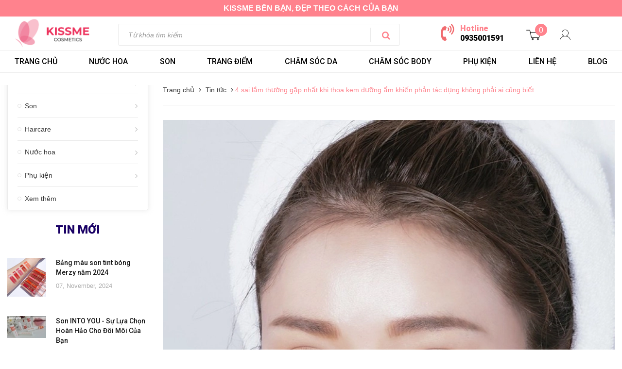

--- FILE ---
content_type: text/html; charset=utf-8
request_url: https://myphamkissme.com/4-sai-lam-thuong-gap-nhat-khi-thoa-kem-duong-am-khien-phan-tac-dung-khong-phai-ai-cung-biet
body_size: 18645
content:
<!DOCTYPE html>
<html lang="vi">
	<head>
		<meta charset="UTF-8" />
		<meta name="viewport" content="width=device-width, initial-scale=1, maximum-scale=1">			
		<title>
			4 sai lầm thường gặp nhất khi thoa kem dưỡng ẩm khiến phản tác dụng kh
			
			
			 Kissme Cosmetics			
		</title>		
		<!-- ================= Page description ================== -->
		<meta name="description" content="Đây là 4 nguyên nhân khiến da bạn dù được thoa kem dưỡng ẩm nhưng vẫn không thể khá lên được. Vào mùa hè, dù độ ẩm trong không khí cao, da ít khi phải đối mặt với tình trạng nẻ toác như mùa đông nhưng bước thoa kem dưỡng ẩm vẫn là thủ tục chị em không thể bỏ qua. Lý do là bởi, làn da vẫn bị thất thoát độ ẩm bởi rất">
		<!-- ================= Meta ================== -->
		<meta name="keywords" content="4 sai lầm thường gặp nhất khi thoa kem dưỡng ẩm khiến phản tác dụng không phải ai cũng biết, Tin tức,  Kissme Cosmetics, myphamkissme.com"/>		
		<link rel="canonical" href="https://myphamkissme.com/4-sai-lam-thuong-gap-nhat-khi-thoa-kem-duong-am-khien-phan-tac-dung-khong-phai-ai-cung-biet"/>
		<meta name='revisit-after' content='1 days' />
		<meta name="robots" content="noodp,index,follow" />
		<!-- ================= Favicon ================== -->
		<meta name="google-site-verification" content="KLmLXbloqnGk1qNbUQZuwxlH0OdBHdVcOxRexNfCDN8" />
		<link rel="icon" href="//bizweb.dktcdn.net/100/348/157/themes/710208/assets/favicon.png?1747897122288" type="image/x-icon" />

		<!-- Bootstrap CSS -->
<link href="//bizweb.dktcdn.net/100/348/157/themes/710208/assets/bootstrap.min.css?1747897122288" rel="stylesheet" type="text/css" media="all" />
<link href="//bizweb.dktcdn.net/100/348/157/themes/710208/assets/style.css?1747897122288" rel="stylesheet" type="text/css" media="all" />
<link href="//bizweb.dktcdn.net/100/348/157/themes/710208/assets/update.scss.css?1747897122288" rel="stylesheet" type="text/css" media="all" />
		<!-- Jquery Js -->
		<script src="//bizweb.dktcdn.net/100/348/157/themes/710208/assets/jquery.min.js?1747897122288" type="text/javascript"></script>
<script src="//bizweb.dktcdn.net/100/348/157/themes/710208/assets/jquery.twbspagination.min.js?1747897122288" type="text/javascript"></script>

		<script>
	var Bizweb = Bizweb || {};
	Bizweb.store = 'cuahangkissme.mysapo.net';
	Bizweb.id = 348157;
	Bizweb.theme = {"id":710208,"name":"Perfume Rise","role":"main"};
	Bizweb.template = 'article';
	if(!Bizweb.fbEventId)  Bizweb.fbEventId = 'xxxxxxxx-xxxx-4xxx-yxxx-xxxxxxxxxxxx'.replace(/[xy]/g, function (c) {
	var r = Math.random() * 16 | 0, v = c == 'x' ? r : (r & 0x3 | 0x8);
				return v.toString(16);
			});		
</script>
<script>
	(function () {
		function asyncLoad() {
			var urls = ["//productreviews.sapoapps.vn/assets/js/productreviews.min.js?store=cuahangkissme.mysapo.net","https://google-shopping.sapoapps.vn/conversion-tracker/global-tag/2667.js?store=cuahangkissme.mysapo.net","https://google-shopping.sapoapps.vn/conversion-tracker/event-tag/2667.js?store=cuahangkissme.mysapo.net"];
			for (var i = 0; i < urls.length; i++) {
				var s = document.createElement('script');
				s.type = 'text/javascript';
				s.async = true;
				s.src = urls[i];
				var x = document.getElementsByTagName('script')[0];
				x.parentNode.insertBefore(s, x);
			}
		};
		window.attachEvent ? window.attachEvent('onload', asyncLoad) : window.addEventListener('load', asyncLoad, false);
	})();
</script>


<script>
	window.BizwebAnalytics = window.BizwebAnalytics || {};
	window.BizwebAnalytics.meta = window.BizwebAnalytics.meta || {};
	window.BizwebAnalytics.meta.currency = 'VND';
	window.BizwebAnalytics.tracking_url = '/s';

	var meta = {};
	
	meta.article = {"id": 1902134};
	
	
	for (var attr in meta) {
	window.BizwebAnalytics.meta[attr] = meta[attr];
	}
</script>

	
		<script src="/dist/js/stats.min.js?v=96f2ff2"></script>
	



<!-- Google tag (gtag.js) --> <script async src="https://www.googletagmanager.com/gtag/js?id=G-J0Y1SZGN3B"></script> <script> window.dataLayer = window.dataLayer || []; function gtag(){dataLayer.push(arguments);} gtag('js', new Date()); gtag('config', 'G-J0Y1SZGN3B'); </script>
<script>

	window.enabled_enhanced_ecommerce = false;

</script>






<script>
	var eventsListenerScript = document.createElement('script');
	eventsListenerScript.async = true;
	
	eventsListenerScript.src = "/dist/js/store_events_listener.min.js?v=8ee4227";
	
	document.getElementsByTagName('head')[0].appendChild(eventsListenerScript);
</script>







		<!-- Product meta ================================================== -->
		

	<meta property="og:type" content="article">
	<meta property="og:title" content="4 sai lầm thường gặp nhất khi thoa kem dưỡng ẩm khiến phản t&#225;c dụng kh&#244;ng phải ai cũng biết">
  	
	
		<meta property="og:image" content="http://bizweb.dktcdn.net/thumb/grande/100/348/157/articles/kem-duong-am-2.jpg?v=1591709905887">
		<meta property="og:image:secure_url" content="https://bizweb.dktcdn.net/thumb/grande/100/348/157/articles/kem-duong-am-2.jpg?v=1591709905887">
	

<meta property="og:description" content="Đây là 4 nguyên nhân khiến da bạn dù được thoa kem dưỡng ẩm nhưng vẫn không thể khá lên được. Vào mùa hè, dù độ ẩm trong không khí cao, da ít khi phải đối mặt với tình trạng nẻ toác như mùa đông nhưng bước thoa kem dưỡng ẩm vẫn là thủ tục chị em không thể bỏ qua. Lý do là bởi, làn da vẫn bị thất thoát độ ẩm bởi rất">
<meta property="og:url" content="https://myphamkissme.com/4-sai-lam-thuong-gap-nhat-khi-thoa-kem-duong-am-khien-phan-tac-dung-khong-phai-ai-cung-biet">
<meta property="og:site_name" content="Kissme Cosmetics">

		

		<!-- Global site tag (gtag.js) - Google Analytics -->
		<script async src="https://www.googletagmanager.com/gtag/js?id=G-Q33CVSGLV8"></script>
		<script>
			window.dataLayer = window.dataLayer || [];
			function gtag(){dataLayer.push(arguments);}
			gtag('js', new Date());

			gtag('config', 'G-Q33CVSGLV8');
		</script>

		
		<link href="https://fonts.googleapis.com/css?family=Open+Sans:300,300i,400,400i,600,600i,700,700i,800,800i" rel="stylesheet">
		<link rel="stylesheet" href="//maxcdn.bootstrapcdn.com/font-awesome/4.6.3/css/font-awesome.min.css" />
		<script>var ProductReviewsAppUtil=ProductReviewsAppUtil || {};</script>
		<!-- Google tag (gtag.js) --> <script async src="https://www.googletagmanager.com/gtag/js?id=G-J0Y1SZGN3B"></script> <script> window.dataLayer = window.dataLayer || []; function gtag(){dataLayer.push(arguments);} gtag('js', new Date()); gtag('config', 'G-J0Y1SZGN3B'); </script>
	</head>
	<body>
		<div id="fb-root"></div>
		<script>
			(function(d, s, id) {
				var js, fjs = d.getElementsByTagName(s)[0];
				if (d.getElementById(id)) return;
				js = d.createElement(s); js.id = id;
				js.src = "//connect.facebook.net/en_US/sdk.js#xfbml=1&version=v2.8";
				fjs.parentNode.insertBefore(js, fjs);
			}(document, 'script', 'facebook-jssdk'));
		</script>

		<header id="header">
	<div class="topbar">
		KISSME BÊN BẠN, ĐẸP THEO CÁCH CỦA BẠN
	</div>
	<div class="wrap-header" style="background-image: url(//bizweb.dktcdn.net/100/348/157/themes/710208/assets/bg-head-footer.png?1747897122288);">
		<div class="container">
			<div class="row">
				<div class="col-xs-12 col-lg-2 col-xl-2 col-logo">
					
					<div class="logo">
						<a href="/">
							<img src="//bizweb.dktcdn.net/100/348/157/themes/710208/assets/logo.png?1747897122288" alt="Kissme Cosmetics" title="Kissme Cosmetics">
						</a>
					</div>
						
					<div class="hidden-lg-up menu-mobile">
						<a href="#"><i class="fa fa-align-left"></i></a>
					</div>
					<div class="hidden-lg-up cart-mobile">
						<a href="/cart"><i class="fa fa-shopping-cart"></i><span class="cartCount">0</span></a>
					</div>
					<nav class="nav-main  navbar-toggleable-md clearfix hidden-lg-up" style="display: none;" id="exCollapsingNavbar2">
						<ul class="nav navbar-nav navbar-nav-style">
														
							
							<li class="nav-item  ">
								<a href="/" class="nav-link">Trang chủ</a>
								<button type="button" class="fa fa-angle-right" data-toggle="dropdown" aria-haspopup="true" aria-expanded="false"></button>

								<ul class="dropdown-menu">
									
									
									<li class="nav-item">
										<a class="nav-link" href="/son-highend">High-end</a>
									</li>
									
									

								</ul>

							</li>
							
														
							
							<li class="nav-item  ">
								<a href="/nuoc-hoa" class="nav-link">NƯỚC HOA</a>
								<button type="button" class="fa fa-angle-right" data-toggle="dropdown" aria-haspopup="true" aria-expanded="false"></button>

								<ul class="dropdown-menu">
									

								</ul>

							</li>
							
														
							
							<li class="nav-item  ">
								<a href="/son" class="nav-link">SON</a>
								<button type="button" class="fa fa-angle-right" data-toggle="dropdown" aria-haspopup="true" aria-expanded="false"></button>

								<ul class="dropdown-menu">
									
									
									<li class="dropdown-submenu nav-item">
										<a class="nav-link" href="/son-highend">Son highend</a>
										<button type="button" class="fa fa-angle-right" data-toggle="dropdown" aria-haspopup="true" aria-expanded="false"></button>
										<ul class="dropdown-menu">
											
										</ul>                      
									</li>
									
									
									
									<li class="nav-item">
										<a class="nav-link" href="/son-hot-trend">Son Hot trend</a>
									</li>
									
									

								</ul>

							</li>
							
														
							
							<li class="nav-item  ">
								<a href="/trang-diem-1" class="nav-link">TRANG ĐIỂM</a>
								<button type="button" class="fa fa-angle-right" data-toggle="dropdown" aria-haspopup="true" aria-expanded="false"></button>

								<ul class="dropdown-menu">
									
									
									<li class="nav-item">
										<a class="nav-link" href="/kem-nen">Kem nền</a>
									</li>
									
									
									
									<li class="nav-item">
										<a class="nav-link" href="/phan-mat">Phấn mắt</a>
									</li>
									
									
									
									<li class="nav-item">
										<a class="nav-link" href="/phan-ma">Phấn má</a>
									</li>
									
									
									
									<li class="nav-item">
										<a class="nav-link" href="/phan-phu">Phấn phủ</a>
									</li>
									
									
									
									<li class="nav-item">
										<a class="nav-link" href="/but-ke-mat">Bút kẻ mắt</a>
									</li>
									
									
									
									<li class="nav-item">
										<a class="nav-link" href="/kem-che-khuyet-diem">Kem che khuyết điểm</a>
									</li>
									
									
									
									<li class="nav-item">
										<a class="nav-link" href="/mascara">Mascara</a>
									</li>
									
									
									
									<li class="nav-item">
										<a class="nav-link" href="/chi-ke-may">Chì kẻ mày</a>
									</li>
									
									
									
									<li class="nav-item">
										<a class="nav-link" href="/kem-lot">Kem lót</a>
									</li>
									
									
									
									<li class="nav-item">
										<a class="nav-link" href="/contour-highlight">Contour + Highlight</a>
									</li>
									
									
									
									<li class="nav-item">
										<a class="nav-link" href="/khuon-ke-chan-may">Khuôn Kẻ Chân Mày</a>
									</li>
									
									

								</ul>

							</li>
							
														
							
							<li class="nav-item  ">
								<a href="/cham-soc-da" class="nav-link">CHĂM SÓC DA</a>
								<button type="button" class="fa fa-angle-right" data-toggle="dropdown" aria-haspopup="true" aria-expanded="false"></button>

								<ul class="dropdown-menu">
									
									
									<li class="dropdown-submenu nav-item">
										<a class="nav-link" href="/kem-chong-nang">Kem chống nắng</a>
										<button type="button" class="fa fa-angle-right" data-toggle="dropdown" aria-haspopup="true" aria-expanded="false"></button>
										<ul class="dropdown-menu">
											
										</ul>                      
									</li>
									
									
									
									<li class="nav-item">
										<a class="nav-link" href="/kem-duong-am">Kem dưỡng</a>
									</li>
									
									
									
									<li class="nav-item">
										<a class="nav-link" href="/xit-khoang">Xịt khoáng</a>
									</li>
									
									
									
									<li class="nav-item">
										<a class="nav-link" href="/serum">Serum + Ampoule</a>
									</li>
									
									
									
									<li class="nav-item">
										<a class="nav-link" href="/toner">Toner + Lotion</a>
									</li>
									
									
									
									<li class="nav-item">
										<a class="nav-link" href="/tay-te-bao-chet">Tẩy tế bào chết</a>
									</li>
									
									
									
									<li class="nav-item">
										<a class="nav-link" href="/sua-rua-mat">Sữa rửa mặt</a>
									</li>
									
									
									
									<li class="nav-item">
										<a class="nav-link" href="/tay-trang">Tẩy trang</a>
									</li>
									
									
									
									<li class="nav-item">
										<a class="nav-link" href="/kem">Son dưỡng</a>
									</li>
									
									
									
									<li class="nav-item">
										<a class="nav-link" href="/mat-na">Mặt nạ</a>
									</li>
									
									
									
									<li class="nav-item">
										<a class="nav-link" href="/tri-mun">Trị Mụn</a>
									</li>
									
									
									
									<li class="nav-item">
										<a class="nav-link" href="/duong-mat">Dưỡng mắt</a>
									</li>
									
									

								</ul>

							</li>
							
														
							
							<li class="nav-item  ">
								<a href="/bodycare" class="nav-link">CHĂM SÓC BODY</a>
								<button type="button" class="fa fa-angle-right" data-toggle="dropdown" aria-haspopup="true" aria-expanded="false"></button>

								<ul class="dropdown-menu">
									
									
									<li class="nav-item">
										<a class="nav-link" href="/body-cream-body-lotion">Body cream + Body lotion</a>
									</li>
									
									
									
									<li class="nav-item">
										<a class="nav-link" href="/kem-tay-long">Kem tẩy lông</a>
									</li>
									
									
									
									<li class="nav-item">
										<a class="nav-link" href="/kem-danh-rang">Kem đánh răng</a>
									</li>
									
									
									
									<li class="nav-item">
										<a class="nav-link" href="/lan-khu-mui">Lăn khử mùi</a>
									</li>
									
									
									
									<li class="nav-item">
										<a class="nav-link" href="/kem-duong-da-tay">Kem dưỡng da tay</a>
									</li>
									
									
									
									<li class="nav-item">
										<a class="nav-link" href="/xa-phong">Xà phòng</a>
									</li>
									
									
									
									<li class="nav-item">
										<a class="nav-link" href="/tay-te-bao-chet-1">Tẩy tế bào chết</a>
									</li>
									
									
									
									<li class="nav-item">
										<a class="nav-link" href="/sua-tam">Sữa tắm</a>
									</li>
									
									
									
									<li class="nav-item">
										<a class="nav-link" href="/haircare">Chăm sóc tóc</a>
									</li>
									
									
									
									<li class="nav-item">
										<a class="nav-link" href="/duong-mat">Dưỡng mắt</a>
									</li>
									
									
									
									<li class="nav-item">
										<a class="nav-link" href="/dung-dich-ve-sinh">Dung dịch vệ sinh</a>
									</li>
									
									
									
									<li class="nav-item">
										<a class="nav-link" href="/thuc-pham-chuc-nang">Thực phẩm chức năng</a>
									</li>
									
									
									
									<li class="nav-item">
										<a class="nav-link" href="/tpcn">TPCN + TRÀ</a>
									</li>
									
									
									
									<li class="nav-item">
										<a class="nav-link" href="/xit-thom">Xịt thơm</a>
									</li>
									
									

								</ul>

							</li>
							
														
							
							<li class="nav-item  ">
								<a href="/phu-kien" class="nav-link">PHỤ KIỆN</a>
								<button type="button" class="fa fa-angle-right" data-toggle="dropdown" aria-haspopup="true" aria-expanded="false"></button>

								<ul class="dropdown-menu">
									
									
									<li class="nav-item">
										<a class="nav-link" href="/co-trang-diem">Cọ trang điểm</a>
									</li>
									
									
									
									<li class="nav-item">
										<a class="nav-link" href="/bam-mi">Bấm mi</a>
									</li>
									
									
									
									<li class="nav-item">
										<a class="nav-link" href="/giay-tham-dau">Giấy thấm dầu</a>
									</li>
									
									
									
									<li class="nav-item">
										<a class="nav-link" href="/mut-trang-diem">Mút trang điểm</a>
									</li>
									
									
									
									<li class="nav-item">
										<a class="nav-link" href="/mieng-dan-mun">Miếng dán mụn</a>
									</li>
									
									
									
									<li class="nav-item">
										<a class="nav-link" href="/bong-tay-trang">Bông tẩy trang</a>
									</li>
									
									
									
									<li class="nav-item">
										<a class="nav-link" href="/dao-cao-long-may">Dao cạo lông mày</a>
									</li>
									
									

								</ul>

							</li>
							
														
							
							<li class="nav-item "><a class="nav-link" href="/lien-he">LIÊN HỆ</a></li>
							
														
							
							<li class="nav-item "><a class="nav-link" href="/tin-tuc">BLOG</a></li>
							
							
							<li class="max991 nav-item">
								
								<a href="/account/login" >Đăng nhập</a>

								<a href="/account/register">Đăng ký</a>
								
							</li>
						</ul>
					</nav>
				</div>
				<div class="col-xs-12 col-lg-6 col-xl-6 col-search">
					<form action="/search" method="get" role="search" class="form-inline search-box-lg" style="height: 45px;">
						<div class="input-group col-lg-12">
							<input type="text" class="form-control search-field" value="" name="query" id="search" placeholder="Từ khóa tìm kiếm" style="height: 45px;">
							<span class="input-group-btn btn-group-lg">
								<button class="btn btn-secondary btn-search-lg" type="submit" style="height: 45px;"><i class="fa fa-search" aria-hidden="true"></i></button>
							</span>
						</div>
					</form>
				</div>
				<div class="col-lg-3 col-xl-3 hidden-md-down box-user-cart">
					<div class="row">
						<!-- Tài khoản -->

						<div class="col-xl-8 col-lg-8">

							<div class="header-hotline hidden-md-down">
								<i class="fa fa-volume-control-phone" aria-hidden="true"></i>
								<div class="hotline">
									<p>Hotline</p>
									<a href="tel: 0935001591"> 0935001591</a>
								</div>
							</div>

						</div>

						<!-- Giỏ hàng -->
						<div class="mini-cart col-xl-2 col-lg-2">
							<a href="/cart" class="icon-cart"><img src="//bizweb.dktcdn.net/thumb/icon/100/348/157/themes/710208/assets/cart1.png?1747897122288" alt="icon-cart"><span class="cartCount">0</span></a>

							<div>
								<div style="" class="top-cart-content arrow_box">
									<!-- <div class="block-subtitle">Sản phẩm đã cho vào giỏ hàng</div> -->
									<ul id="cart-sidebar" class="mini-products-list">

									</ul>
								</div>
							</div>
						</div>



						<div class="btn-group col-xl-2 col-lg-2 dropdown">
							<div class="btn btn-link btn-link-style"  aria-haspopup="true" aria-expanded="false" data-toggle="dropdown"><svg width="22" height="21" viewBox="0 0 22 21" fill="none" xmlns="http://www.w3.org/2000/svg">
								<path fill-rule="evenodd" clip-rule="evenodd" d="M11 13.125C14.3827 13.125 17.125 10.3827 17.125 7C17.125 3.61726 14.3827 0.875 11 0.875C7.61723 0.875 4.87497 3.61726 4.87497 7C4.87497 10.3827 7.61723 13.125 11 13.125ZM11 14C14.866 14 18 10.866 18 7C18 3.13401 14.866 0 11 0C7.13398 0 3.99997 3.13401 3.99997 7C3.99997 10.866 7.13398 14 11 14Z" fill="#212121"></path>
								<path fill-rule="evenodd" clip-rule="evenodd" d="M0.859157 20.9996C0.859202 20.9994 0.859254 20.9991 0.429561 20.8972C-0.000131505 20.7952 -6.79857e-05 20.7949 1.77457e-06 20.7946L0.000172552 20.7938L0.000627901 20.7917L0.00200095 20.7855L0.00665644 20.7651C0.0106313 20.748 0.0163807 20.724 0.0240861 20.6937C0.0394944 20.6329 0.0627409 20.5464 0.0952824 20.4378C0.160337 20.2207 0.262719 19.9148 0.414187 19.5496C0.716819 18.82 1.21751 17.8489 2.01193 16.8775C3.61168 14.9212 6.37431 13 11 13C15.6257 13 18.3883 14.9212 19.9881 16.8775C20.7825 17.8489 21.2832 18.82 21.5858 19.5496C21.7373 19.9148 21.8397 20.2207 21.9047 20.4378C21.9373 20.5464 21.9605 20.6329 21.9759 20.6937C21.9836 20.724 21.9894 20.748 21.9933 20.7651L21.998 20.7855L21.9994 20.7917L21.9998 20.7938L22 20.7946C22.0001 20.7949 22.0001 20.7952 21.5704 20.8972C21.1407 20.9991 21.1408 20.9994 21.1408 20.9996L21.1405 20.9981L21.1379 20.9866C21.1353 20.9756 21.1311 20.9578 21.125 20.9337C21.1128 20.8856 21.0932 20.8124 21.0648 20.7178C21.008 20.5284 20.9164 20.2537 20.7788 19.922C20.5034 19.258 20.0461 18.3709 19.321 17.4843C17.8818 15.7242 15.3592 13.9291 11 13.9291C6.64081 13.9291 4.11823 15.7242 2.67897 17.4843C1.9539 18.3709 1.49664 19.258 1.2212 19.922C1.08363 20.2537 0.99195 20.5284 0.935197 20.7178C0.906834 20.8124 0.887241 20.8856 0.875037 20.9337C0.868935 20.9578 0.864685 20.9756 0.862111 20.9866L0.859488 20.9981L0.859157 20.9996ZM21.1409 20.9999C21.1409 21 21.1409 21 21.1409 20.9999L21.1409 20.9999Z" fill="#212121"></path>
								</svg> </div>
							<div class="dropdown-menu drop-menu-user">
								
								<span class="dropdown-item">
									<a href="/account/login">Đăng nhập</a>
								</span>
								<span class="dropdown-item" >
									<a href="/account/register">Đăng ký</a>
								</span>
								
							</div>
						</div>

					</div>
				</div>
			</div>
		</div>



		<div class="sitenav_abc">

			<div class="container">
				<!-- MENU -->
				<div class="main-menu hidden-md-down">
					<div class="wrap-nav-toggler hidden-lg-up">
						<button class="navbar-toggler pull-xs-left" type="button" data-toggle="collapse" data-target="#exCollapsingNavbar2">&#9776;</button>
						<!-- Top Cart -->

						<!-- Top Cart -->
						<form action="/search" method="get" role="search" class="form-inline search-box pull-xs-right">
							<button class="btn btn-search btn-s1" type="button"><i class="fa fa-search" aria-hidden="true"></i></button>
							<button class="btn btn-search btn-s2" type="submit"><i class="fa fa-search" aria-hidden="true"></i></button>
							<input class="form-control search-field" type="text" value="" name="query"  placeholder="Tìm kiếm">
						</form>
					</div>
					<!-- End Nav Toggler -->

					<nav class="nav-main collapse navbar-toggleable-md hidden-md-down" id="exCollapsingNavbar2x">
						<ul class="nav navbar-nav navbar-nav-style">
							
							
							
							
							
							
							<li class="nav-item  ">
								<a href="/" class="nav-link">Trang chủ</a>
								<button type="button" class="fa fa-angle-right" data-toggle="dropdown" aria-haspopup="true" aria-expanded="false"></button>
									
								<ul class="dropdown-menu">
									
									
									<li class="nav-item">
										<a class="nav-link" href="/son-highend">High-end</a>
									</li>
									
									

								</ul>
								
							</li>
							
							
							
							
							
							
							
							<li class="nav-item  ">
								<a href="/nuoc-hoa" class="nav-link">NƯỚC HOA</a>
								<button type="button" class="fa fa-angle-right" data-toggle="dropdown" aria-haspopup="true" aria-expanded="false"></button>
									
								<ul class="dropdown-menu">
									

								</ul>
								
							</li>
							
							
							
							
							
							
							
							<li class="nav-item  ">
								<a href="/son" class="nav-link">SON</a>
								<button type="button" class="fa fa-angle-right" data-toggle="dropdown" aria-haspopup="true" aria-expanded="false"></button>
									
								<ul class="dropdown-menu">
									
									
									<li class="dropdown-submenu nav-item">
										<a class="nav-link" href="/son-highend">Son highend</a>
										<button type="button" class="fa fa-angle-right" data-toggle="dropdown" aria-haspopup="true" aria-expanded="false"></button>
										<ul class="dropdown-menu">
											
										</ul>                      
									</li>
									
									
									
									<li class="nav-item">
										<a class="nav-link" href="/son-hot-trend">Son Hot trend</a>
									</li>
									
									

								</ul>
								
							</li>
							
							
							
							
							
							
							
							<li class="nav-item  ">
								<a href="/trang-diem-1" class="nav-link">TRANG ĐIỂM</a>
								<button type="button" class="fa fa-angle-right" data-toggle="dropdown" aria-haspopup="true" aria-expanded="false"></button>
									
								<ul class="dropdown-menu">
									
									
									<li class="nav-item">
										<a class="nav-link" href="/kem-nen">Kem nền</a>
									</li>
									
									
									
									<li class="nav-item">
										<a class="nav-link" href="/phan-mat">Phấn mắt</a>
									</li>
									
									
									
									<li class="nav-item">
										<a class="nav-link" href="/phan-ma">Phấn má</a>
									</li>
									
									
									
									<li class="nav-item">
										<a class="nav-link" href="/phan-phu">Phấn phủ</a>
									</li>
									
									
									
									<li class="nav-item">
										<a class="nav-link" href="/but-ke-mat">Bút kẻ mắt</a>
									</li>
									
									
									
									<li class="nav-item">
										<a class="nav-link" href="/kem-che-khuyet-diem">Kem che khuyết điểm</a>
									</li>
									
									
									
									<li class="nav-item">
										<a class="nav-link" href="/mascara">Mascara</a>
									</li>
									
									
									
									<li class="nav-item">
										<a class="nav-link" href="/chi-ke-may">Chì kẻ mày</a>
									</li>
									
									
									
									<li class="nav-item">
										<a class="nav-link" href="/kem-lot">Kem lót</a>
									</li>
									
									
									
									<li class="nav-item">
										<a class="nav-link" href="/contour-highlight">Contour + Highlight</a>
									</li>
									
									
									
									<li class="nav-item">
										<a class="nav-link" href="/khuon-ke-chan-may">Khuôn Kẻ Chân Mày</a>
									</li>
									
									

								</ul>
								
							</li>
							
							
							
							
							
							
							
							<li class="nav-item  ">
								<a href="/cham-soc-da" class="nav-link">CHĂM SÓC DA</a>
								<button type="button" class="fa fa-angle-right" data-toggle="dropdown" aria-haspopup="true" aria-expanded="false"></button>
									
								<ul class="dropdown-menu">
									
									
									<li class="dropdown-submenu nav-item">
										<a class="nav-link" href="/kem-chong-nang">Kem chống nắng</a>
										<button type="button" class="fa fa-angle-right" data-toggle="dropdown" aria-haspopup="true" aria-expanded="false"></button>
										<ul class="dropdown-menu">
											
										</ul>                      
									</li>
									
									
									
									<li class="nav-item">
										<a class="nav-link" href="/kem-duong-am">Kem dưỡng</a>
									</li>
									
									
									
									<li class="nav-item">
										<a class="nav-link" href="/xit-khoang">Xịt khoáng</a>
									</li>
									
									
									
									<li class="nav-item">
										<a class="nav-link" href="/serum">Serum + Ampoule</a>
									</li>
									
									
									
									<li class="nav-item">
										<a class="nav-link" href="/toner">Toner + Lotion</a>
									</li>
									
									
									
									<li class="nav-item">
										<a class="nav-link" href="/tay-te-bao-chet">Tẩy tế bào chết</a>
									</li>
									
									
									
									<li class="nav-item">
										<a class="nav-link" href="/sua-rua-mat">Sữa rửa mặt</a>
									</li>
									
									
									
									<li class="nav-item">
										<a class="nav-link" href="/tay-trang">Tẩy trang</a>
									</li>
									
									
									
									<li class="nav-item">
										<a class="nav-link" href="/kem">Son dưỡng</a>
									</li>
									
									
									
									<li class="nav-item">
										<a class="nav-link" href="/mat-na">Mặt nạ</a>
									</li>
									
									
									
									<li class="nav-item">
										<a class="nav-link" href="/tri-mun">Trị Mụn</a>
									</li>
									
									
									
									<li class="nav-item">
										<a class="nav-link" href="/duong-mat">Dưỡng mắt</a>
									</li>
									
									

								</ul>
								
							</li>
							
							
							
							
							
							
							
							<li class="nav-item  ">
								<a href="/bodycare" class="nav-link">CHĂM SÓC BODY</a>
								<button type="button" class="fa fa-angle-right" data-toggle="dropdown" aria-haspopup="true" aria-expanded="false"></button>
									
								<ul class="dropdown-menu">
									
									
									<li class="nav-item">
										<a class="nav-link" href="/body-cream-body-lotion">Body cream + Body lotion</a>
									</li>
									
									
									
									<li class="nav-item">
										<a class="nav-link" href="/kem-tay-long">Kem tẩy lông</a>
									</li>
									
									
									
									<li class="nav-item">
										<a class="nav-link" href="/kem-danh-rang">Kem đánh răng</a>
									</li>
									
									
									
									<li class="nav-item">
										<a class="nav-link" href="/lan-khu-mui">Lăn khử mùi</a>
									</li>
									
									
									
									<li class="nav-item">
										<a class="nav-link" href="/kem-duong-da-tay">Kem dưỡng da tay</a>
									</li>
									
									
									
									<li class="nav-item">
										<a class="nav-link" href="/xa-phong">Xà phòng</a>
									</li>
									
									
									
									<li class="nav-item">
										<a class="nav-link" href="/tay-te-bao-chet-1">Tẩy tế bào chết</a>
									</li>
									
									
									
									<li class="nav-item">
										<a class="nav-link" href="/sua-tam">Sữa tắm</a>
									</li>
									
									
									
									<li class="nav-item">
										<a class="nav-link" href="/haircare">Chăm sóc tóc</a>
									</li>
									
									
									
									<li class="nav-item">
										<a class="nav-link" href="/duong-mat">Dưỡng mắt</a>
									</li>
									
									
									
									<li class="nav-item">
										<a class="nav-link" href="/dung-dich-ve-sinh">Dung dịch vệ sinh</a>
									</li>
									
									
									
									<li class="nav-item">
										<a class="nav-link" href="/thuc-pham-chuc-nang">Thực phẩm chức năng</a>
									</li>
									
									
									
									<li class="nav-item">
										<a class="nav-link" href="/tpcn">TPCN + TRÀ</a>
									</li>
									
									
									
									<li class="nav-item">
										<a class="nav-link" href="/xit-thom">Xịt thơm</a>
									</li>
									
									

								</ul>
								
							</li>
							
							
							
							
							
							
							
							<li class="nav-item  ">
								<a href="/phu-kien" class="nav-link">PHỤ KIỆN</a>
								<button type="button" class="fa fa-angle-right" data-toggle="dropdown" aria-haspopup="true" aria-expanded="false"></button>
									
								<ul class="dropdown-menu">
									
									
									<li class="nav-item">
										<a class="nav-link" href="/co-trang-diem">Cọ trang điểm</a>
									</li>
									
									
									
									<li class="nav-item">
										<a class="nav-link" href="/bam-mi">Bấm mi</a>
									</li>
									
									
									
									<li class="nav-item">
										<a class="nav-link" href="/giay-tham-dau">Giấy thấm dầu</a>
									</li>
									
									
									
									<li class="nav-item">
										<a class="nav-link" href="/mut-trang-diem">Mút trang điểm</a>
									</li>
									
									
									
									<li class="nav-item">
										<a class="nav-link" href="/mieng-dan-mun">Miếng dán mụn</a>
									</li>
									
									
									
									<li class="nav-item">
										<a class="nav-link" href="/bong-tay-trang">Bông tẩy trang</a>
									</li>
									
									
									
									<li class="nav-item">
										<a class="nav-link" href="/dao-cao-long-may">Dao cạo lông mày</a>
									</li>
									
									

								</ul>
								
							</li>
							
							
							
							
							
							
							
							<li class="nav-item "><a class="nav-link" href="/lien-he">LIÊN HỆ</a></li>
							
							
							
							
							
							
							
							<li class="nav-item "><a class="nav-link" href="/tin-tuc">BLOG</a></li>
							
							
							<li class="max991 nav-item">
								
								<a class="nav-link" href="/account/login">Đăng nhập</a>
								<span>|</span>
								<a class="nav-link" href="/account/register">Đăng ký}}</a>
								
							</li>
						</ul>
					</nav>

					<form action="/search" method="get" role="search" class="form-inline search-box-lg" style="height: 45px;">
						<div class="input-group col-lg-12">
							<input type="text" class="form-control search-field" value="" name="query" id="search" placeholder="Từ khóa tìm kiếm" style="height: 45px;">
							<span class="input-group-btn btn-group-lg">
								<button class="btn btn-secondary btn-search-lg" type="submit" style="height: 45px;"><i class="fa fa-search" aria-hidden="true"></i></button>
							</span>
						</div>
					</form>
				</div>

			</div>
		</div>

	</div>


</header><!-- /header -->


		<div class="container">
	<div class="row">
		<section class="right-content col-lg-9 col-lg-push-3">
			<div class="row">
				<section class="bread-crumb">
	<div class="container">
		<div class="row">
			<div class="col-xs-12">
				<ul class="breadcrumbs" itemscope itemtype="http://data-vocabulary.org/Breadcrumb">					
					<li class="home">
						<a itemprop="url"  href="/" ><span itemprop="title">Trang chủ</span></a>						
						<span><i class="fa fa-angle-right"></i></span>
					</li>
					
					<li >
						<a itemprop="url" href="/tin-tuc"><span itemprop="title">Tin tức</span></a>	
						<span><i class="fa fa-angle-right"></i></span>
					</li>
					<li><strong itemprop="title">4 sai lầm thường gặp nhất khi thoa kem dưỡng ẩm khiến phản tác dụng không phải ai cũng biết</strong></li>
					
					
					
				</ul>
			</div>
		</div>
	</div>
</section>
			</div>
			<section class="article-main" itemscope  itemtype="http://schema.org/Article">
				<meta itemprop="url" content="//myphamkissme.com/4-sai-lam-thuong-gap-nhat-khi-thoa-kem-duong-am-khien-phan-tac-dung-khong-phai-ai-cung-biet">
				<meta  itemprop="name" content="4 sai lầm thường gặp nhất khi thoa kem dưỡng ẩm khiến phản tác dụng không phải ai cũng biết">
				<meta  itemprop="headline" content="4 sai lầm thường gặp nhất khi thoa kem dưỡng ẩm khiến phản tác dụng không phải ai cũng biết">
				<meta itemprop="image" content="http://bizweb.dktcdn.net/thumb/grande/100/348/157/articles/kem-duong-am-2.jpg?v=1591709905887">
				<meta itemprop="author" content="Kiss Me">

				<meta itemprop="datePublished" content="09/6/2020">
				<div itemprop="publisher" itemscope itemtype="https://schema.org/Organization">
					<div itemprop="logo" itemscope itemtype="https://schema.org/ImageObject">
						<img class="hidden" src="http://bizweb.dktcdn.net/100/348/157/themes/710208/assets/logo.png?1747897122288" alt="Kissme Cosmetics"/>
						<meta itemprop="url" content="http://bizweb.dktcdn.net/100/348/157/themes/710208/assets/logo.png?1747897122288">
						<meta itemprop="width" content="400">
						<meta itemprop="height" content="60">
					</div>
					<meta itemprop="name" content="Kissme Cosmetics">
				</div>

				<div class="row">
					<div class="col-lg-12 col-md-12 col-sm-12 col-xs-12">
						<div class="article-details">
							<div class="article-image">
								
								<a href="/4-sai-lam-thuong-gap-nhat-khi-thoa-kem-duong-am-khien-phan-tac-dung-khong-phai-ai-cung-biet"><img class="img-fluid" src="//bizweb.dktcdn.net/thumb/1024x1024/100/348/157/articles/kem-duong-am-2.jpg?v=1591709905887" alt="4 sai lầm thường gặp nhất khi thoa kem dưỡng ẩm khiến phản tác dụng không phải ai cũng biết"></a>
								
							</div>
							<h1 class="article-title"><a href="/4-sai-lam-thuong-gap-nhat-khi-thoa-kem-duong-am-khien-phan-tac-dung-khong-phai-ai-cung-biet">4 sai lầm thường gặp nhất khi thoa kem dưỡng ẩm khiến phản tác dụng không phải ai cũng biết</a></h1>
							<div class="postby">
								<div style="float:left; margin-right:20px;"><i class="fa fa-user" aria-hidden="true"></i> Kiss Me </div>
								<div><i class="fa fa-clock-o" aria-hidden="true"></i> 09, June, 2020</div>
							</div>
							<div class="article-content rte">
								<h2><strong><span style="font-size:14px;">Đây là 4 nguyên nhân khiến da bạn dù được thoa kem dưỡng ẩm nhưng vẫn không thể khá lên được.</span></strong></h2>
<p>Vào mùa hè, dù độ ẩm trong không khí cao, da ít khi phải đối mặt với tình trạng nẻ toác như mùa đông nhưng bước thoa kem dưỡng ẩm vẫn là thủ tục chị em không thể bỏ qua. Lý do là bởi, làn da vẫn bị thất thoát độ ẩm bởi rất nhiều yếu tố ngoại cảnh và nếu không được bù đắp, da bạn sẽ phải đối mặt với không ít những vấn đề tiêu cực như: da xám xịt, thiếu sức sống, lỗ chân lông to hay tệ hơn là lão hóa nhanh.</p>
<p>Tuy nhiên, ngay cả khi đã có ý thức thoa kem dưỡng ẩm vào mùa hè, da bạn vẫn có thể xấu đi, nổi mụn chi chít nếu mắc những lỗi sau.</p>
<p><b>1. Tiếp tục dùng kem dưỡng ẩm của mùa đông</b></p>
<p>Kem dưỡng ẩm mùa đông thường mang kết cấu đậm đặc để thời tiết có hanh khô đến mấy, làn da vẫn giữ được phong độ căng bóng, mướt mát. Tuy nhiên sang đến mùa hè, sản phẩm này không còn phù hợp nữa, kết cấu đậm đặc sẽ gây bít tắc lỗ chân lông khiến da sinh mụn. Đó còn chưa kể, cảm giác mang một lớp kem dưỡng dày bịch, nặng nề trên da cũng chẳng dễ chịu chút nào.</p>
<p><a data-fancybox-group="img-lightbox" href="https://kenh14cdn.com/2020/6/9/photo-1-1591694636317294148750.jpg" target="_blank" title=""><img alt="Có ý thức thoa kem dưỡng ẩm nhưng nếu mắc 4 lỗi sau, da bạn dễ xấu điên và nổi mụn chi chít - Ảnh 1." data-original="https://kenh14cdn.com/2020/6/9/photo-1-1591694636317294148750.jpg" h="650" height="" id="img_f2564c10-aa32-11ea-a42f-9f403806d2ae" photoid="f2564c10-aa32-11ea-a42f-9f403806d2ae" rel="lightbox" src="https://kenh14cdn.com/thumb_w/620/2020/6/9/photo-1-1591694636317294148750.jpg" title="Có ý thức thoa kem dưỡng ẩm nhưng nếu mắc 4 lỗi sau, da bạn dễ xấu điên và nổi mụn chi chít - Ảnh 1." type="photo" w="650" width="" /></a></p>
<p><b>2. Không làm sạch da kỹ lưỡng trước khi thoa kem dưỡng ẩm</b></p>
<p>Sau một ngày dài nóng nực, làn da sẽ mang hàng tá bụi bẩn, độc tố, mồ hôi và cả tàn dư makeup, kem chống nắng. Lúc này, nếu bạn không làm sạch da tối ưu bởi hai bước tẩy trang + rửa mặt, những cặn bẩn còn tồn đọng, kết hợp với các sản phẩm skincare thoa sau đó sẽ tạo thành một combo kích thích mụn sinh sôi nảy nở, việc thoa kem dưỡng ẩm không khiến da đẹp lên mà còn xấu nhức nhối.</p>
<p>&nbsp;</p>
<p><b>3. Thoa kem dưỡng ẩm ngày được ngày không</b></p>
<p>Thời tiết oi bức rất dễ khiến các chị em lười thoa kem dưỡng ẩm, dẫn đến tình trạng hôm nào nhớ thì bôi, còn lại thì mặc kệ làn da.</p>
<p>Như đã nói ở trên, làn da sẽ thường xuyên đối mặt với nguy cơ thiếu hụt độ ẩm và nếu bạn không thoa kem dưỡng thì theo phản xạ tự nhiên, da sẽ tiết nhiều dầu hơn để tự "cứu" lấy chính mình và điều này dễ dẫn đến viễn cảnh nổi mụn tùm lum. Thêm nữa, da thường xuyên khô héo cũng đẩy nhanh tốc độ lão hóa. Do đó, bạn nhất định phải bôi kem dưỡng ẩm mỗi ngày, vào hai buổi sáng – tối để giữ da luôn khỏe đẹp.</p>
<p><a data-fancybox-group="img-lightbox" href="https://kenh14cdn.com/2020/6/9/photo-2-15916946392121682781031.jpg" target="_blank" title=""><img alt="Có ý thức thoa kem dưỡng ẩm nhưng nếu mắc 4 lỗi sau, da bạn dễ xấu điên và nổi mụn chi chít - Ảnh 3." data-original="https://kenh14cdn.com/2020/6/9/photo-2-15916946392121682781031.jpg" h="812" height="" id="img_f3e96f30-aa32-11ea-8bbb-89c380aeaf80" photoid="f3e96f30-aa32-11ea-8bbb-89c380aeaf80" rel="lightbox" src="https://kenh14cdn.com/thumb_w/620/2020/6/9/photo-2-15916946392121682781031.jpg" title="Có ý thức thoa kem dưỡng ẩm nhưng nếu mắc 4 lỗi sau, da bạn dễ xấu điên và nổi mụn chi chít - Ảnh 3." type="photo" w="650" width="" /></a></p>
<p><b>4. Dùng kem dưỡng ban đêm cho ban ngày</b></p>
<p>Ngay cả khi bạn trang bị cho tủ đồ chăm da kem dưỡng ban ngày – ban đêm, loại dùng cho mùa hè thì làn da vẫn sẽ xấu đi nếu bạn dùng lẫn lộn 2 sản phẩm này với nhau.</p>
<p>Cụ thể, kem dưỡng ban đêm có kết cấu đậm đặc hơn ban ngày một chút, nếu dùng vào buổi sáng thì dễ gây bít tắc lỗ chân lông và khiến da bị bóng dầu. Hơn thế, kem dưỡng ban đêm thường chứa những thành phần đặc trị, hoặc có tác dụng phục hồi da; còn kem dưỡng ban ngày thì thiên về nhiệm vụ bảo vệ da khỏi các yếu tố tiêu cực từ môi trường. Vì vậy, khi bạn dùng lẫn lộn 2 sản phẩm, làn da sẽ không được hưởng lợi tối ưu, thậm chí còn dễ bị kích ứng.</p>
							</div>
						</div>
					</div>

					<div class="tag_article col-lg-6">
						<h2>TAGS : </h2>
						
					</div>
					<div class="social-media col-lg-6 text-xs-right">
						<h2>Share: </h2>	
						
						<ul>
							<li>
								<a class="color-tooltip facebook" target="_blank" href="http://www.facebook.com/sharer.php?u=https://myphamkissme.com/4-sai-lam-thuong-gap-nhat-khi-thoa-kem-duong-am-khien-phan-tac-dung-khong-phai-ai-cung-biet" title="">
									<i class="fa fa-facebook"></i>
								</a>
							</li>
							<li>
								<a class="color-tooltip twitter" target="_blank" href="//twitter.com/home?status=https://myphamkissme.com/4-sai-lam-thuong-gap-nhat-khi-thoa-kem-duong-am-khien-phan-tac-dung-khong-phai-ai-cung-biet" title="">
									<i class="fa fa-twitter"></i>
								</a>
							</li>
							<li>
								<a class="color-tooltip google-plus" target="_blank" onclick="javascript:window.open(this.href,  '', 'menubar=no,toolbar=no,resizable=yes,scrollbars=yes,height=600,width=600');return false;" href="//plus.google.com/share?url=//myphamkissme.com/4-sai-lam-thuong-gap-nhat-khi-thoa-kem-duong-am-khien-phan-tac-dung-khong-phai-ai-cung-biet" title="">
									<i class="fa fa-google-plus"></i>
								</a>
							</li>

						</ul>
					</div>



					 
					<div class="col-xs-12">
						
						
						
						

						<form method="post" action="/posts/4-sai-lam-thuong-gap-nhat-khi-thoa-kem-duong-am-khien-phan-tac-dung-khong-phai-ai-cung-biet/comments" id="article_comments" accept-charset="UTF-8"><input name="FormType" type="hidden" value="article_comments"/><input name="utf8" type="hidden" value="true"/><input type="hidden" id="Token-3ef04ff5cedb499cbf87bfa1f8175626" name="Token" /><script src="https://www.google.com/recaptcha/api.js?render=6Ldtu4IUAAAAAMQzG1gCw3wFlx_GytlZyLrXcsuK"></script><script>grecaptcha.ready(function() {grecaptcha.execute("6Ldtu4IUAAAAAMQzG1gCw3wFlx_GytlZyLrXcsuK", {action: "article_comments"}).then(function(token) {document.getElementById("Token-3ef04ff5cedb499cbf87bfa1f8175626").value = token});});</script> 
						
						

						<div class="row">
							<div class="col-lg-12">
								<div class="form-coment row" style="padding:10px 0px;">
									<div class="row">
										<div class="col-xs-12">
											<h5 class="title-form-coment">VIẾT BÌNH LUẬN CỦA BẠN:</h5>
										</div>
										<fieldset class="form-group col-xs-12 col-sm-12 col-md-6">
											<label>Họ và tên: <span>*</span></label>
											<input type="text" class="form-control form-control-lg" value="" id="full-name" name="Author" Required>
										</fieldset>
										<fieldset class="form-group col-xs-12 col-sm-12 col-md-6">
											<label>Địa chỉ email: <span>*</span></label>
											<input type="email" class="form-control form-control-lg" value="" id="email" name="Email" Required>
										</fieldset>
										<fieldset class="form-group col-xs-12 col-sm-12 col-md-12">
											<label>Viết bình luận:</label>
											<textarea class="form-control form-control-lg" maxlength="500" id="comment" name="Body" rows="6" Required></textarea>
										</fieldset>
										<div class="col-xs-12">
											<button type="submit" class="btn btn-lg btn-style btn-style-active">Gửi bình luận</button>
										</div>
									</div>
								</div> <!-- End form mail -->
							</div>
						</div>
						</form>
					</div>
					
				</div>
			</section>
		</section>



		<section class="left-content col-lg-3 col-lg-pull-9">
			<aside class="box-aside nav-aside">
	<div class="box-heading nav-category-heading">
		<h2 class="title-box">							
			<button type="button" class="fa fa-bars pull-xs-right hidden-lg-up" data-toggle="collapse"  aria-controls="collapseExample"></button>
			<i class="fa fa-align-left"></i>
			Danh mục
		</h2>
	</div>

	<div class="box-content">
		<nav class="nav-category  navbar-toggleable-md" id="collapseExample">
			<ul class="nav navbar-pills">
				
				
				
				
				
				
				
				
				
				
				
				
				
				
				
				
				
				
				
											
			
			
			<li class=" nav-item">
				<a href="/trang-diem" class="nav-link">Trang điểm</a>
				<i class="fa fa-angle-right" data-toggle="dropdown"></i>
				<ul class="dropdown-menu">
					
					
					<li class="nav-item">
						<a class="nav-link" href="/kem-nen">Kem nền</a>
					</li>
					
					
					
					<li class="nav-item">
						<a class="nav-link" href="/phan-mat">Phấn mắt</a>
					</li>
					
					
					
					<li class="nav-item">
						<a class="nav-link" href="/phan-ma">Phấn má</a>
					</li>
					
					
					
					<li class="nav-item">
						<a class="nav-link" href="/phan-phu">Phấn phủ</a>
					</li>
					
					
					
					<li class="nav-item">
						<a class="nav-link" href="/but-ke-mat">Bút kẻ mắt</a>
					</li>
					
					
					
					<li class="nav-item">
						<a class="nav-link" href="/kem-che-khuyet-diem">Kem che khuyết điểm</a>
					</li>
					
					
					
					<li class="nav-item">
						<a class="nav-link" href="/mascara">Mascara</a>
					</li>
					
					
					
					<li class="nav-item">
						<a class="nav-link" href="/chi-ke-may">Chì kẻ mày</a>
					</li>
					
					
					
					<li class="nav-item">
						<a class="nav-link" href="/kem-lot">Kem lót</a>
					</li>
					
					
					
					<li class="nav-item">
						<a class="nav-link" href="/contour-highlight">Contour + Highlight</a>
					</li>
					
					
					
					<li class="nav-item">
						<a class="nav-link" href="/khuon-ke-chan-may">Khuôn Kẻ Chân Mày</a>
					</li>
					
					

				</ul>
			</li>
			
			
			
			<li class=" nav-item">
				<a href="/bodycare" class="nav-link">Bodycare</a>
				<i class="fa fa-angle-right" data-toggle="dropdown"></i>
				<ul class="dropdown-menu">
					
					
					<li class="nav-item">
						<a class="nav-link" href="/sua-tam">Sữa tắm</a>
					</li>
					
					
					
					<li class="nav-item">
						<a class="nav-link" href="/tay-te-bao-chet-1">Tẩy tế bào chết</a>
					</li>
					
					
					
					<li class="nav-item">
						<a class="nav-link" href="/xa-phong">Xà phòng</a>
					</li>
					
					
					
					<li class="nav-item">
						<a class="nav-link" href="/kem-duong-da-tay">Kem dưỡng da tay</a>
					</li>
					
					
					
					<li class="nav-item">
						<a class="nav-link" href="/lan-khu-mui">Lăn khử mùi</a>
					</li>
					
					
					
					<li class="nav-item">
						<a class="nav-link" href="/kem-danh-rang">Kem đánh răng</a>
					</li>
					
					
					
					<li class="nav-item">
						<a class="nav-link" href="/kem-tay-long">Kem tẩy lông</a>
					</li>
					
					
					
					<li class="nav-item">
						<a class="nav-link" href="/body-cream-body-lotion">Body cream + Body lotion</a>
					</li>
					
					
					
					<li class="nav-item">
						<a class="nav-link" href="/haircare">Chăm sóc tóc</a>
					</li>
					
					
					
					<li class="dropdown-submenu nav-item">
						<a class="nav-link" href="/nuoc-hoa">Nước hoa</a>
						<i class="fa fa-angle-right" data-toggle="dropdown"></i>
						<ul class="dropdown-menu">
							
						</ul>                      
					</li>
					
					
					
					<li class="nav-item">
						<a class="nav-link" href="/dung-dich-ve-sinh">Dung dịch vệ sinh</a>
					</li>
					
					
					
					<li class="nav-item">
						<a class="nav-link" href="/thuc-pham-chuc-nang">Thực phẩm chức năng</a>
					</li>
					
					

				</ul>
			</li>
			
			
			
			<li class=" nav-item">
				<a href="/skincare" class="nav-link">Skincare</a>
				<i class="fa fa-angle-right" data-toggle="dropdown"></i>
				<ul class="dropdown-menu">
					
					
					<li class="dropdown-submenu nav-item">
						<a class="nav-link" href="/kem-chong-nang">Kem chống nắng</a>
						<i class="fa fa-angle-right" data-toggle="dropdown"></i>
						<ul class="dropdown-menu">
							
						</ul>                      
					</li>
					
					
					
					<li class="nav-item">
						<a class="nav-link" href="/kem-duong-am">Kem dưỡng</a>
					</li>
					
					
					
					<li class="nav-item">
						<a class="nav-link" href="/xit-khoang">Xịt khoáng</a>
					</li>
					
					
					
					<li class="nav-item">
						<a class="nav-link" href="/serum">Serum + Ampoule</a>
					</li>
					
					
					
					<li class="nav-item">
						<a class="nav-link" href="/tay-te-bao-chet">Tẩy tế bào chết</a>
					</li>
					
					
					
					<li class="nav-item">
						<a class="nav-link" href="/toner">Toner + Lotion</a>
					</li>
					
					
					
					<li class="nav-item">
						<a class="nav-link" href="/sua-rua-mat">Sữa rửa mặt</a>
					</li>
					
					
					
					<li class="nav-item">
						<a class="nav-link" href="/tay-trang">Tẩy trang</a>
					</li>
					
					
					
					<li class="nav-item">
						<a class="nav-link" href="/kem">Son dưỡng</a>
					</li>
					
					
					
					<li class="nav-item">
						<a class="nav-link" href="/mat-na">Mặt nạ</a>
					</li>
					
					
					
					<li class="nav-item">
						<a class="nav-link" href="/mieng-rua-mat">Miếng rửa mặt</a>
					</li>
					
					
					
					<li class="nav-item">
						<a class="nav-link" href="/duong-mat">Dưỡng mắt</a>
					</li>
					
					

				</ul>
			</li>
			
			
			
			<li class=" nav-item">
				<a href="/son" class="nav-link">Son</a>
				<i class="fa fa-angle-right" data-toggle="dropdown"></i>
				<ul class="dropdown-menu">
					
					
					<li class="dropdown-submenu nav-item">
						<a class="nav-link" href="/son-highend">Son highend</a>
						<i class="fa fa-angle-right" data-toggle="dropdown"></i>
						<ul class="dropdown-menu">
							
						</ul>                      
					</li>
					
					
					
					<li class="nav-item">
						<a class="nav-link" href="/son-hot-trend">Son Hot trend</a>
					</li>
					
					

				</ul>
			</li>
			
			
			
			<li class=" nav-item">
				<a href="/haircare" class="nav-link">Haircare</a>
				<i class="fa fa-angle-right" data-toggle="dropdown"></i>
				<ul class="dropdown-menu">
					

				</ul>
			</li>
			
			
			
			<li class=" nav-item">
				<a href="/nuoc-hoa" class="nav-link">Nước hoa</a>
				<i class="fa fa-angle-right" data-toggle="dropdown"></i>
				<ul class="dropdown-menu">
					

				</ul>
			</li>
			
			
			
			<li class=" nav-item">
				<a href="/phu-kien" class="nav-link">Phụ kiện</a>
				<i class="fa fa-angle-right" data-toggle="dropdown"></i>
				<ul class="dropdown-menu">
					
					
					<li class="nav-item">
						<a class="nav-link" href="/co-trang-diem">Cọ trang điểm</a>
					</li>
					
					
					
					<li class="nav-item">
						<a class="nav-link" href="/bam-mi">Bấm mi</a>
					</li>
					
					
					
					<li class="nav-item">
						<a class="nav-link" href="/giay-tham-dau">Giấy thấm dầu</a>
					</li>
					
					
					
					<li class="nav-item">
						<a class="nav-link" href="/mut-trang-diem">Mút trang điểm</a>
					</li>
					
					
					
					<li class="nav-item">
						<a class="nav-link" href="/mieng-dan-mun">Miếng dán mụn</a>
					</li>
					
					
					
					<li class="nav-item">
						<a class="nav-link" href="/bong-tay-trang">Bông tẩy trang</a>
					</li>
					
					
					
					<li class="nav-item">
						<a class="nav-link" href="/dao-cao-long-may">Dao cạo lông mày</a>
					</li>
					
					

				</ul>
			</li>
			
			
			
			<li class=" fix-show  nav-item"><a class="nav-link" href="/tpcn">TPCN</a></li>
			
			
			
			<li class=" fix-show  nav-item"><a class="nav-link" href="/gel-rua-tay">Gel rửa tay</a></li>
			
			
			<li class="nav-item xemthem"><a class="nav-link" href="javascript:;">Xem thêm</a></li>
			<li class="nav-item thugon" style="display: none;"><a class="nav-link" href="javascript:;">Thu gọn</a></li>


			
			</ul>
		</nav>
	</div>
</aside>



<div class="row">
	<div class="col-lg-12">
		<div class="heading">
			<h2 class="title-head"><a href="tin-tuc">Tin mới</a></h2>
		</div>
		<div class="list-blogs row">
			
			<article class="blog-item blog-item-list col-xs-12 col-sm-12 col-md-6 col-lg-12">
				<div class="blog-item-thumbnail">
					
					<a href="/bang-mau-son-tint-bong-merzy-nam-2024"><img class="img-fluid" src="//bizweb.dktcdn.net/thumb/small/100/348/157/articles/4-7c4a7eff889f45fa9b4d990725142461-1024x1024-1.jpg?v=1730991254210" alt="Bảng màu son tint bóng Merzy năm 2024"></a>
					
				</div>
				<div class="fix-rightcol" style="    padding-left: 100px;">
					<h3 class="blog-item-name"><a href="/bang-mau-son-tint-bong-merzy-nam-2024">Bảng màu son tint bóng Merzy năm 2024</a></h3>
					<div class="postby">
						07, November, 2024
					</div>
				</div>
			</article>
			
			<article class="blog-item blog-item-list col-xs-12 col-sm-12 col-md-6 col-lg-12">
				<div class="blog-item-thumbnail">
					
					<a href="/son-into-you-su-lua-chon-hoan-hao-cho-doi-moi-cua-ban"><img class="img-fluid" src="//bizweb.dktcdn.net/thumb/small/100/348/157/articles/son-into-you.jpg?v=1730988241637" alt="Son INTO YOU - Sự Lựa Chọn Hoàn Hảo Cho Đôi Môi Của Bạn"></a>
					
				</div>
				<div class="fix-rightcol" style="    padding-left: 100px;">
					<h3 class="blog-item-name"><a href="/son-into-you-su-lua-chon-hoan-hao-cho-doi-moi-cua-ban">Son INTO YOU - Sự Lựa Chọn Hoàn Hảo Cho Đôi Môi Của Bạn</a></h3>
					<div class="postby">
						07, November, 2024
					</div>
				</div>
			</article>
			
			<article class="blog-item blog-item-list col-xs-12 col-sm-12 col-md-6 col-lg-12">
				<div class="blog-item-thumbnail">
					
					<a href="/review-ve-bang-mau-son-moi-nhat-cua-merzy"><img class="img-fluid" src="//bizweb.dktcdn.net/thumb/small/100/348/157/articles/z6029512025024-1bfcb590154c3d84340c908077eb32f1-1.jpg?v=1731505515373" alt="Review về bảng màu son mới nhất của Merzy"></a>
					
				</div>
				<div class="fix-rightcol" style="    padding-left: 100px;">
					<h3 class="blog-item-name"><a href="/review-ve-bang-mau-son-moi-nhat-cua-merzy">Review về bảng màu son mới nhất của Merzy</a></h3>
					<div class="postby">
						07, November, 2024
					</div>
				</div>
			</article>
			
		</div>
	</div>
</div>









		</section>

	</div>
</div>



		<link href="//bizweb.dktcdn.net/100/348/157/themes/710208/assets/bpr-products-module.css?1747897122288" rel="stylesheet" type="text/css" media="all" />
<div class="bizweb-product-reviews-module"></div>
		<footer id="footer">
	<div class="container" id="accordion" role="tablist" aria-multiselectable="true">
		<div class="row">
			<div class="col-lg-3 col-md-3 col-xs-12">
				

				
				<div class="widget-item">
					<h4 class="widget-title">Đơn vị chủ quản</h4>
					<!-- End .widget-title -->
					<ul class="widget-menu">
						Hộ Kinh doanh Kissme<br>
Mã số thuế 0401901347 cấp ngày 24/05/2018 tại chi cục thuế quận Thanh Khê TP. Đà Nẵng
					</ul>
					<!-- End .widget-menu -->
				</div>
				
				<a href="http://online.gov.vn/Home/WebDetails/117735" target="_blank"><img src="//bizweb.dktcdn.net/100/348/157/themes/710208/assets/logo_bct.png?1747897122288" style="max-width:160px; margin-top: 10px;" alt="bct"></a>


			</div>


			<div class="col-lg-3 col-md-3 col-xs-12">
				
				<div class="widget-item">
					<h4 class="widget-title">Theo dõi Kissme</h4>
					<!-- End .widget-title -->
					

					<ul class="widget-menu">
						
						<li class="tt">
							<img src="https://bizweb.dktcdn.net/100/348/157/themes/710208/assets/facebook_-7.png?1728438082103" alt="Facebook Fanpage" class="menu-icon" style="max-width: 20px;"> <!-- Thêm hình ảnh ở đây -->
							<a href="https://www.facebook.com/myphamkissme/">Facebook Fanpage</a>
						</li>
						
						<li class="tt">
							<img src="https://bizweb.dktcdn.net/100/348/157/themes/710208/assets/instagram_-3.png?1728438021711" alt="Follow Instagram" class="menu-icon" style="max-width: 20px;"> <!-- Thêm hình ảnh ở đây -->
							<a href="https://www.instagram.com/kissme_myphamchinhhang_/">Follow Instagram</a>
						</li>
						
						<li class="tt">
							<img src="https://bizweb.dktcdn.net/100/348/157/themes/710208/assets/shopee-vuong.png?1728437970645" alt="Follow Shopee" class="menu-icon" style="max-width: 20px;"> <!-- Thêm hình ảnh ở đây -->
							<a href="https://shopee.vn/kissme_myphamxachtay">Follow Shopee</a>
						</li>
						
						<li class="tt">
							<img src="https://bizweb.dktcdn.net/100/348/157/themes/710208/assets/tiktok_small.png?1728437787962" alt="Follow Tiktok" class="menu-icon" style="max-width: 20px;"> <!-- Thêm hình ảnh ở đây -->
							<a href="https://www.tiktok.com/@myphamkissme?lang=vi-VN">Follow Tiktok</a>
						</li>
						
					</ul>
					<!-- End .widget-menu -->
				</div>
				
			</div>

			<div class="col-lg-3 col-md-3 col-xs-12">

				
				<div class="widget-item">
					<h4 class="widget-title">Hỗ trợ khách hàng</h4>
					<!-- End .widget-title -->
					<ul class="widget-menu">
						
						<li><a href="/chinh-sach">Chính sách bảo mật thông tin</a></li>
						
						<li><a href="/chinh-sach-bao-mat-thanh-toan-1">Chính sách bảo mật thông tin thanh toán</a></li>
						
						<li><a href="/chinh-sach-dieu-khoan-chung">Điều khoản giao dịch chung</a></li>
						
						<li><a href="/chinh-sach-van-chuyen-giao-hang">Chính sách vận chuyển giao hàng</a></li>
						
						<li><a href="/chinh-sach-thanh-toan">Chính sách thanh toán</a></li>
						
					</ul>
					<!-- End .widget-menu -->
				</div>
				
			</div>

			<div class="col-lg-3 col-md-3 col-xs-12">

				
				<div class="widget-item">
					<h4 class="widget-title">Hệ thống của hàng</h4>
					<!-- End .widget-title -->
					<ul class="widget-menu">
						150 Cù Chính Lan, Thanh Khê, Đà Nẵng
</br>
Số điện thoại: 0935001591
</br>
Email: myphamkissme@gmail.com
					</ul>
					<!-- End .widget-menu -->

					<div class="bando"><iframe src="https://www.google.com/maps/embed?pb=!1m18!1m12!1m3!1d3834.004712718135!2d108.18470207387377!3d16.06524523954703!2m3!1f0!2f0!3f0!3m2!1i1024!2i768!4f13.1!3m3!1m2!1s0x31421901b49e102f%3A0x9f1ffac1c502de20!2zMTUwIEPDuSBDaMOtbmggTGFuLCBUaGFuaCBLaMOqIMSQw7RuZywgVGhhbmggS2jDqiwgxJDDoCBO4bq1bmcgNTUwMDAwLCBWaeG7h3QgTmFt!5e0!3m2!1svi!2s!4v1719204441098!5m2!1svi!2s" width="600" height="150" style="border:0;" allowfullscreen="" loading="lazy" referrerpolicy="no-referrer-when-downgrade"></iframe></div>
				</div>
				

			</div>

		</div>
	</div>
	<div class="bottom-footer">
		<div class="container">
			<div class="row">
				<div class="col-xs-12 col-lg-6 text-xs-center text-lg-left">
					<span class="info-website">
						© Bản quyền thuộc về Kissme Cosmetics <span class="line-down"><span class="mx374">|</span> Cung cấp bởi <a href="https://www.sapo.vn/?utm_campaign=cpn:site_khach_hang-plm:footer&utm_source=site_khach_hang&utm_medium=referral&utm_content=fm:text_link-km:-sz:&utm_term=&campaign=site_khach_hang" target="_blank" rel="nofollow" title="Sapo">Sapo</a></span>
					</span>
				</div>
				
				<div class="col-xs-12 col-lg-6 text-xs-center">
					<ul class="nav nav-inline pull-lg-right">
						
						<li class="nav-item">
							<a class="nav-link" href="/search">Tìm kiếm</a>
						</li>
						
						<li class="nav-item">
							<a class="nav-link" href="/gioi-thieu">Giới thiệu</a>
						</li>
						
					</ul>
				</div>
				
			</div>
		</div>
	</div>
</footer>

<ul class="nav-fixed">
	<li>
		<a href="https://www.facebook.com/myphamkissme">
			<i class="fa fa-facebook" aria-hidden="true"></i>
			<span>Facebook</span>
		</a>
	</li>
	<li>
		<a href="tel:0935001591">
			<img src="//bizweb.dktcdn.net/100/348/157/themes/710208/assets/phone.png?1747897122288"/>
			<span>0935001591</span>
		</a>
	</li>
	<li>
		<a href="https://instagram.com/kissme_myphamchinhhang">
			<i class="fa fa-instagram" aria-hidden="true"></i>
			<span>Instagram</span>
		</a>
	</li>
	<li>
		<a href="/cart">
			<img src="//bizweb.dktcdn.net/100/348/157/themes/710208/assets/cart.png?1747897122288"/>
			<span>Thanh Toán</span>
		</a>
	</li>
	<li>
		<a href="/lien-he">
			<img src="//bizweb.dktcdn.net/100/348/157/themes/710208/assets/location.png?1747897122288"/>
			<span>Showroom</span>
		</a>
	</li>
</ul>
		<!-- ================= Google Fonts ================== -->
<link href="//fonts.googleapis.com/css?family=Roboto:400,900,500&amp;subset=vietnamese" rel="stylesheet" type="text/css" media="all" />

<!-- Font Awesome CSS -->
<link href="//bizweb.dktcdn.net/100/348/157/themes/710208/assets/fontawesome.css?1747897122288" rel="stylesheet" type="text/css" media="all" />

<!-- Owl Carousel CSS -->
<link href="//bizweb.dktcdn.net/100/348/157/themes/710208/assets/owl.carousel.min.css?1747897122288" rel="stylesheet" type="text/css" media="all" />
<!-- <link href="//bizweb.dktcdn.net/100/348/157/themes/710208/assets/owl.theme.default.css?1747897122288" rel="stylesheet" type="text/css" media="all" /> -->
<!-- Animate CSS -->
<!-- <link href="//bizweb.dktcdn.net/100/348/157/themes/710208/assets/animate.css?1747897122288" rel="stylesheet" type="text/css" media="all" /> -->
		<script>
			document.addEventListener("DOMContentLoaded", function() {
				var elements = document.getElementsByTagName("INPUT");
				for (var i = 0; i < elements.length; i++) {
					elements[i].oninvalid = function(e) {						
						e.target.setCustomValidity("");
						if (!e.target.validity.valid) {
							console.log(e.srcElement);
							if(e.srcElement.type=="email"){
								e.target.setCustomValidity("Email không đúng định dạng");
							}else{
								e.target.setCustomValidity("Không được bỏ trống");
							}


						}
					};
					elements[i].oninput = function(e) {
						e.target.setCustomValidity("");
					};
				}
			})
			document.addEventListener("DOMContentLoaded", function() {
				var elements = document.getElementsByTagName("textarea");
				for (var i = 0; i < elements.length; i++) {
					elements[i].oninvalid = function(e) {						
						e.target.setCustomValidity("");
						if (!e.target.validity.valid) {
							console.log(e.srcElement);
							if(e.srcElement.type=="email"){
								e.target.setCustomValidity("Email không đúng định dạng");
							}else{
								e.target.setCustomValidity("Không được bỏ trống");
							}


						}
					};
					elements[i].oninput = function(e) {
						e.target.setCustomValidity("");
					};
				}
			})

		</script>
		<!-- Bootstrap Js -->
		<script src="//bizweb.dktcdn.net/100/348/157/themes/710208/assets/bootstrap.min.js?1747897122288" type="text/javascript"></script>
		<!-- Dropdowns -->
		<script src="//bizweb.dktcdn.net/100/348/157/themes/710208/assets/dropdowns-enhancement.min.js?1747897122288" type="text/javascript"></script>

		<!-- Owl Carousel Js -->
		<script src="//bizweb.dktcdn.net/100/348/157/themes/710208/assets/owl.carousel.min.js?1747897122288" type="text/javascript"></script>

		<script src="//bizweb.dktcdn.net/100/348/157/themes/710208/assets/seting-js.js?1747897122288" type="text/javascript"></script>

		<!-- Bizweb javascript -->
		
		<script src="//bizweb.dktcdn.net/100/348/157/themes/710208/assets/option-selectors-c.js?1747897122288" type="text/javascript"></script>

		<script src="//bizweb.dktcdn.net/assets/themes_support/api.jquery.js" type="text/javascript"></script> 


		<script src="//bizweb.dktcdn.net/100/348/157/themes/710208/assets/update.js?1747897122288" type="text/javascript"></script>
		<script src="//bizweb.dktcdn.net/100/348/157/themes/710208/assets/cs.script.js?1747897122288" type="text/javascript"></script>
		<script type="text/javascript">
	
	Bizweb.updateCartFromForm = function(cart, cart_summary_id, cart_count_id) {

		if ((typeof cart_summary_id) === 'string') {
			var cart_summary = jQuery(cart_summary_id);
			if (cart_summary.length) {
				// Start from scratch.
				cart_summary.empty();
				$('.dqxxxx').empty();
				// Pull it all out.        
				jQuery.each(cart, function(key, value) {
					if (key === 'items') {

						var table = jQuery(cart_summary_id);           
						if (value.length) {           
							jQuery.each(value, function(i, item) {		 																																																																																																																																												                                                                                                                    																																																																																																							                     	    var link_img = Bizweb.resizeImage(item.image, 'small');if(link_img=="null" || link_img =='' || link_img ==null){link_img = 'http://bizweb.dktcdn.net/thumb/large/assets/themes_support/noimage.gif';}  

								jQuery('<li class="item"><a class="product-image" href="' + item.url + '" title="' + item.name + '"><img class="anh-img" alt="'+  item.name  + '" src="' + link_img +  '"width="'+ '80' +'"\></a><div class="detail-item"><div class="product-details"> <a href="javascript:void(0);" title="Xóa" onclick="Bizweb.removeItem(' + item.variant_id + ')" class="fa fa-remove">&nbsp;</a><p class="product-name"> <a href="' + item.url + '" title="' + item.name + '">' + item.name + '</a></p></div><div class="product-details-bottom"> <span class="price">' + Bizweb.formatMoney(item.price, "{{amount_no_decimals_with_comma_separator}}₫") + '</span> <span class="title-desc">Số lượng:</span> <strong>' +  item.quantity + '</strong> </div></div></li>').appendTo(table);

							}); 
							
															  
							jQuery('<ul class="clearfix dqxxxx no-padding"><li class="li-fix-1"><div class="top-subtotal">Tổng cộng: <span class="price"></ul>' + Bizweb.formatMoney(cart.total_price, "{{amount_no_decimals_with_comma_separator}}₫") + '</span></div></li>').appendTo(table.parent());

							jQuery('<ul class="clearfix dqxxxx no-padding"><li class="li-fix-2" style=""><div class="actions"><button class="view-cart" type="button" onclick="window.location.href=\'/cart\'" ><span>Giỏ hàng</span></button><button class="btn-checkout" type="button" onclick="window.location.href=\'/checkout\'"><span>Thanh toán</span></button></div></li></ul>').appendTo(table.parent());

						}
						else {
							jQuery('<li class="item"><p>Không có sản phẩm nào trong giỏ hàng.</p></li>').appendTo(table);

						}

					}
				});

			}
		}
		updateCartDesc(cart);
	}
Bizweb.updateCartPageForm = function(cart, cart_summary_id, cart_count_id) {
		if ((typeof cart_summary_id) === 'string') {
			var cart_summary = jQuery(cart_summary_id);
			if (cart_summary.length) {
				// Start from scratch.
				cart_summary.empty();
				// Pull it all out.        
				jQuery.each(cart, function(key, value) {
					if (key === 'items') {
						var table = jQuery(cart_summary_id);           
						if (value.length) {  

							var pageCart = '<div class="cart page_cart hidden-xs-down">'
							+ '<form action="/cart" method="post" novalidate><div class="bg-scroll"><div class="cart-thead">'
							+ '<div style="width: 17%">Ảnh sản phẩm</div><div style="width: 33%"><span class="nobr">Tên sản phẩm</span></div><div style="width: 15%" class="a-center"><span class="nobr">Đơn giá</span></div><div style="width: 14%" class="a-center">Số lượng</div><div style="width: 15%" class="a-center">Thành tiền</div><div style="width: 6%">Xoá</div></div>'
							+ '<div class="cart-tbody"></div></div></form></div>'; 
							var pageCartCheckout = '<div class="cart-collaterals cart_submit row"><div class="totals col-sm-6 col-md-5 col-xs-12 col-md-offset-7"><div class="totals"><div class="inner">'
							+ '<table class="table shopping-cart-table-total" id="shopping-cart-totals-table"><colgroup><col><col></colgroup>'
							+ '<tfoot><tr><td colspan="1" class="a-left"><strong>Tổng tiền</strong></td><td class="a-right"><strong><span class="totals_price price">' + Bizweb.formatMoney(cart.total_price, "{{amount_no_decimals_with_comma_separator}}₫") + '</span></strong></td></tr></tfoot></table>'
							+ '<ul class="checkout"><li><button class="button btn-proceed-checkout" title="Tiến hành đặt hàng" type="button" onclick="window.location.href=\'/checkout\'"><span>Tiến hành đặt hàng</span></button></li>'
							+ '</ul></div></div></div></div>';
							jQuery(pageCart).appendTo(table);
							jQuery.each(value, function(i, item) {
								var buttonQty = "";
								if(item.quantity == '1'){
									buttonQty = 'disabled';
								}else{
									buttonQty = '';
								}
								var link_img1 = Bizweb.resizeImage(item.image, 'compact');
								if(link_img1=="null" || link_img1 =='' || link_img1 ==null){
									link_img1 = 'https://bizweb.dktcdn.net/thumb/large/assets/themes_support/noimage.gif';
								}
								var pageCartItem = '<div class="item-cart productid-' + item.variant_id +'"><div style="width: 17%" class="image"><a class="product-image" title="' + item.name + '" href="' + item.url + '"><img width="75" height="auto" alt="' + item.name + '" src="' + link_img1 +  '"></a></div>'
								+ '<div style="width: 33%" class="a-center"><h2 class="product-name"> <a href="' + item.url + '">' + item.title + '</a> </h2><span class="variant-title">' + item.variant_title + '</span></div><div style="width: 15%" class="a-center"><span class="item-price"> <span class="price">' + Bizweb.formatMoney(item.price, "{{amount_no_decimals_with_comma_separator}}₫") + '</span></span></div>'
								+ '<div style="width: 14%" class="a-center"><div class="input_qty_pr"><input class="variantID" type="hidden" name="variantId" value="'+ item.variant_id +'"><button onClick="var result = document.getElementById(\'qtyItem'+ item.variant_id +'\'); var qtyItem'+ item.variant_id +' = result.value; if( !isNaN( qtyItem'+ item.variant_id +' ) &amp;&amp; qtyItem'+ item.variant_id +' &gt; 1 ) result.value--;return false;" ' + buttonQty + ' class="reduced_pop items-count btn-minus" type="button">–</button><input type="text" maxlength="12" min="0" class="input-text number-sidebar input_pop input_pop qtyItem'+ item.variant_id +'" id="qtyItem'+ item.variant_id +'" name="Lines" id="updates_'+ item.variant_id +'" size="4" value="'+ item.quantity +'"><button onClick="var result = document.getElementById(\'qtyItem'+ item.variant_id +'\'); var qtyItem'+ item.variant_id +' = result.value; if( !isNaN( qtyItem'+ item.variant_id +' )) result.value++;return false;" class="increase_pop items-count btn-plus" type="button">+</button></div></div>'
								+ '<div style="width: 15%" class="a-center"><span class="cart-price"> <span class="price">'+ Bizweb.formatMoney(item.price * item.quantity, "{{amount_no_decimals_with_comma_separator}}₫") +'</span> </span></div>'
								+ '<div style="width: 6%"><a class="button remove-item remove-item-cart" title="Xóa" href="javascript:;" data-id="'+ item.variant_id +'"><span><span>Xóa</span></span></a></div></div>';
								jQuery(pageCartItem).appendTo(table.find('.cart-tbody'));
								if(item.variant_title == 'Default Title'){
									$('.variant-title').hide();
								}
							}); 
							jQuery(pageCartCheckout).appendTo(table.children('.cart'));
						}else {
							jQuery('<p class="hidden-xs-down">Không có sản phẩm nào trong giỏ hàng. Quay lại <a href="/" style="color:;">cửa hàng</a> để tiếp tục mua sắm.</p>').appendTo(table);
							jQuery('.cart_desktop_page').css('min-height', 'auto');
						}
					}
				});
			}
		}
		updateCartDesc(cart);
		jQuery('#wait').hide();
	}

Bizweb.updateCartPageFormMobile = function(cart, cart_summary_id, cart_count_id) {
		if ((typeof cart_summary_id) === 'string') {
			var cart_summary = jQuery(cart_summary_id);
			if (cart_summary.length) {
				// Start from scratch.
				cart_summary.empty();
				// Pull it all out.        
				jQuery.each(cart, function(key, value) {
					if (key === 'items') {

						var table = jQuery(cart_summary_id);           
						if (value.length) {   
							jQuery('<div class="cart_page_mobile content-product-list"></div>').appendTo(table);
							jQuery.each(value, function(i, item) {
								if( item.image != null){
									var src = Bizweb.resizeImage(item.image, 'small');
								}else{
									var src = "https://bizweb.dktcdn.net/thumb/large/assets/themes_support/noimage.gif";
								}
								jQuery('<div class="item-product item productid-' + item.variant_id +' "><div class="item-product-cart-mobile"><a href="' + item.url + '">	<a class="product-images1" href=""  title="' + item.name + '"><img width="80" height="150" alt="" src="' + src +  '" alt="' + item.name + '"></a></a></div>'
									   + '<div class="title-product-cart-mobile"><h3><a href="' + item.url + '" title="' + item.name + '">' + item.name + '</a></h3><p>Giá: <span>' + Bizweb.formatMoney(item.price, "{{amount_no_decimals_with_comma_separator}}₫") + '</span></p></div>'
									   + '<div class="select-item-qty-mobile"><div class="txt_center">'
									   + '<input class="variantID" type="hidden" name="variantId" value="'+ item.variant_id +'"><button onClick="var result = document.getElementById(\'qtyMobile'+ item.variant_id +'\'); var qtyMobile'+ item.variant_id +' = result.value; if( !isNaN( qtyMobile'+ item.variant_id +' ) &amp;&amp; qtyMobile'+ item.variant_id +' &gt; 0 ) result.value--;return false;" class="reduced items-count btn-minus" type="button">–</button><input type="text" maxlength="12" min="0" class="input-text number-sidebar qtyMobile'+ item.variant_id +'" id="qtyMobile'+ item.variant_id +'" name="Lines" id="updates_'+ item.variant_id +'" size="4" value="'+ item.quantity +'"><button onClick="var result = document.getElementById(\'qtyMobile'+ item.variant_id +'\'); var qtyMobile'+ item.variant_id +' = result.value; if( !isNaN( qtyMobile'+ item.variant_id +' )) result.value++;return false;" class="increase items-count btn-plus" type="button">+</button></div>'
									   + '<a class="button remove-item remove-item-cart" href="javascript:;" data-id="'+ item.variant_id +'">Xoá</a></div>').appendTo(table.children('.content-product-list'));

							});

							jQuery('<div class="header-cart-price" style=""><div class="title-cart "><h3 class="text-xs-left">Tổng tiền</h3><a class="text-xs-right totals_price_mobile">' + Bizweb.formatMoney(cart.total_price, "{{amount_no_decimals_with_comma_separator}}₫") + '</a></div>'
								   + '<div class="checkout"><button class="btn-proceed-checkout-mobile" title="Tiến hành thanh toán" type="button" onclick="window.location.href=\'/checkout\'">'
								   + '<span>Tiến hành thanh toán</span></button></div></div>').appendTo(table);
						}

					}
				});
			}
		}
		updateCartDesc(cart);
	}

	function updateCartDesc(data){
		var $cartPrice = Bizweb.formatMoney(data.total_price, "{{amount_no_decimals_with_comma_separator}}₫"),
			$cartMobile = $('#header .cart-mobile .quantity-product'),
			$cartDesktop = $('.count_item_pr'),
			$cartDesktopList = $('.cart-counter-list'),
			$cartPopup = $('.cart-popup-count');

		switch(data.item_count){
			case 0:
				$cartMobile.text('0');
				$cartDesktop.text('0');
				$cartDesktopList.text('0');
				$cartPopup.text('0');

				break;
			case 1:
				$cartMobile.text('1');
				$cartDesktop.text('1');
				$cartDesktopList.text('1');
				$cartPopup.text('1');

				break;
			default:
				$cartMobile.text(data.item_count);
				$cartDesktop.text(data.item_count);
				$cartDesktopList.text(data.item_count);
				$cartPopup.text(data.item_count);

				break;
		}
		$('.top-cart-content .top-subtotal .price, aside.sidebar .block-cart .subtotal .price, .popup-total .total-price').html($cartPrice);
		$('.popup-total .total-price').html($cartPrice);
		$('.shopping-cart-table-total .totals_price').html($cartPrice);
		$('.product-popup .product-info p.total-money b').html($cartPrice);
		$('.header-cart-price .totals_price_mobile').html($cartPrice);
		$('.cartCount').html(data.item_count);
	}

	Bizweb.onCartUpdate = function(cart) {
		Bizweb.updateCartFromForm(cart, '.mini-products-list');
		
		
		 };
		 Bizweb.onCartUpdateClick = function(cart, variantId) {
			 jQuery.each(cart, function(key, value) {
				 if (key === 'items') {    
					 jQuery.each(value, function(i, item) {	
						 if(item.variant_id == variantId){
							 $('.productid-'+variantId).find('.cart-price span.price').html(Bizweb.formatMoney(item.price * item.quantity, "{{amount_no_decimals_with_comma_separator}}₫"));
							 $('.productid-'+variantId).find('.items-count').prop("disabled", false);
							 $('.productid-'+variantId).find('.number-sidebar').prop("disabled", false);
							 $('.productid-'+variantId +' .number-sidebar').val(item.quantity);
							 if(item.quantity == '1'){
								 $('.productid-'+variantId).find('.items-count.btn-minus').prop("disabled", true);
							 }
						 }
					 }); 
				 }
			 });
			 updateCartDesc(cart);
		 }
		 Bizweb.onCartRemoveClick = function(cart, variantId) {
			 jQuery.each(cart, function(key, value) {
				 if (key === 'items') {    
					 jQuery.each(value, function(i, item) {	
						 if(item.variant_id == variantId){
							 $('.productid-'+variantId).remove();
						 }
					 }); 
				 }
			 });
			 updateCartDesc(cart);
		 }
		 $(window).ready(function(){
			 $.ajax({
				 type: 'GET',
				 url: '/cart.js',
				 async: false,
				 cache: false,
				 dataType: 'json',
				 success: function (cart){
					 Bizweb.updateCartFromForm(cart, '.mini-products-list');
					 
					 
					  }
					 });
				 });

</script>

		<div class="ajax-load"> 
	<span class="loading-icon">
		<svg version="1.1"  xmlns="http://www.w3.org/2000/svg" xmlns:xlink="http://www.w3.org/1999/xlink" x="0px" y="0px"
			 width="24px" height="30px" viewBox="0 0 24 30" style="enable-background:new 0 0 50 50;" xml:space="preserve">
			<rect x="0" y="10" width="4" height="10" fill="#333" opacity="0.2">
				<animate attributeName="opacity" attributeType="XML" values="0.2; 1; .2" begin="0s" dur="0.6s" repeatCount="indefinite" />
				<animate attributeName="height" attributeType="XML" values="10; 20; 10" begin="0s" dur="0.6s" repeatCount="indefinite" />
				<animate attributeName="y" attributeType="XML" values="10; 5; 10" begin="0s" dur="0.6s" repeatCount="indefinite" />
			</rect>
			<rect x="8" y="10" width="4" height="10" fill="#333"  opacity="0.2">
				<animate attributeName="opacity" attributeType="XML" values="0.2; 1; .2" begin="0.15s" dur="0.6s" repeatCount="indefinite" />
				<animate attributeName="height" attributeType="XML" values="10; 20; 10" begin="0.15s" dur="0.6s" repeatCount="indefinite" />
				<animate attributeName="y" attributeType="XML" values="10; 5; 10" begin="0.15s" dur="0.6s" repeatCount="indefinite" />
			</rect>
			<rect x="16" y="10" width="4" height="10" fill="#333"  opacity="0.2">
				<animate attributeName="opacity" attributeType="XML" values="0.2; 1; .2" begin="0.3s" dur="0.6s" repeatCount="indefinite" />
				<animate attributeName="height" attributeType="XML" values="10; 20; 10" begin="0.3s" dur="0.6s" repeatCount="indefinite" />
				<animate attributeName="y" attributeType="XML" values="10; 5; 10" begin="0.3s" dur="0.6s" repeatCount="indefinite" />
			</rect>
		</svg>
	</span>
</div>

<div class="loading dqdt-popup">
	<div class="overlay"></div>
	<div class="loader" title="2">
		<svg width='46px' height='46px' xmlns="http://www.w3.org/2000/svg" viewBox="0 0 100 100" preserveAspectRatio="xMidYMid" class="uil-default"><rect x="0" y="0" width="100" height="100" fill="none" class="bk"></rect><rect  x='46.5' y='40' width='7' height='20' rx='5' ry='5' fill='#ff9248' transform='rotate(0 50 50) translate(0 -30)'>  <animate attributeName='opacity' from='1' to='0' dur='1s' begin='0s' repeatCount='indefinite'/></rect><rect  x='46.5' y='40' width='7' height='20' rx='5' ry='5' fill='#ff9248' transform='rotate(30 50 50) translate(0 -30)'>  <animate attributeName='opacity' from='1' to='0' dur='1s' begin='0.08333333333333333s' repeatCount='indefinite'/></rect><rect  x='46.5' y='40' width='7' height='20' rx='5' ry='5' fill='#ff9248' transform='rotate(60 50 50) translate(0 -30)'>  <animate attributeName='opacity' from='1' to='0' dur='1s' begin='0.16666666666666666s' repeatCount='indefinite'/></rect><rect  x='46.5' y='40' width='7' height='20' rx='5' ry='5' fill='#ff9248' transform='rotate(90 50 50) translate(0 -30)'>  <animate attributeName='opacity' from='1' to='0' dur='1s' begin='0.25s' repeatCount='indefinite'/></rect><rect  x='46.5' y='40' width='7' height='20' rx='5' ry='5' fill='#ff9248' transform='rotate(120 50 50) translate(0 -30)'>  <animate attributeName='opacity' from='1' to='0' dur='1s' begin='0.3333333333333333s' repeatCount='indefinite'/></rect><rect  x='46.5' y='40' width='7' height='20' rx='5' ry='5' fill='#ff9248' transform='rotate(150 50 50) translate(0 -30)'>  <animate attributeName='opacity' from='1' to='0' dur='1s' begin='0.4166666666666667s' repeatCount='indefinite'/></rect><rect  x='46.5' y='40' width='7' height='20' rx='5' ry='5' fill='#ff9248' transform='rotate(180 50 50) translate(0 -30)'>  <animate attributeName='opacity' from='1' to='0' dur='1s' begin='0.5s' repeatCount='indefinite'/></rect><rect  x='46.5' y='40' width='7' height='20' rx='5' ry='5' fill='#ff9248' transform='rotate(210 50 50) translate(0 -30)'>  <animate attributeName='opacity' from='1' to='0' dur='1s' begin='0.5833333333333334s' repeatCount='indefinite'/></rect><rect  x='46.5' y='40' width='7' height='20' rx='5' ry='5' fill='#ff9248' transform='rotate(240 50 50) translate(0 -30)'>  <animate attributeName='opacity' from='1' to='0' dur='1s' begin='0.6666666666666666s' repeatCount='indefinite'/></rect><rect  x='46.5' y='40' width='7' height='20' rx='5' ry='5' fill='#ff9248' transform='rotate(270 50 50) translate(0 -30)'>  <animate attributeName='opacity' from='1' to='0' dur='1s' begin='0.75s' repeatCount='indefinite'/></rect><rect  x='46.5' y='40' width='7' height='20' rx='5' ry='5' fill='#ff9248' transform='rotate(300 50 50) translate(0 -30)'>  <animate attributeName='opacity' from='1' to='0' dur='1s' begin='0.8333333333333334s' repeatCount='indefinite'/></rect><rect  x='46.5' y='40' width='7' height='20' rx='5' ry='5' fill='#ff9248' transform='rotate(330 50 50) translate(0 -30)'>  <animate attributeName='opacity' from='1' to='0' dur='1s' begin='0.9166666666666666s' repeatCount='indefinite'/></rect></svg>
	</div>

</div>



<div class="addcart-popup product-popup dqdt-popup">
	<div class="overlay no-background"></div>
	<div class="content">
		<div class="row row-noGutter">
			<div class="col-xl-6 col-xs-12">
				<h3><i class="fa fa-check"></i>Sản phẩm đã thêm vào giỏ hàng</h3>

				<div class="product-image hidden-lg-down">
					<img alt="Kissme Cosmetics" src="//bizweb.dktcdn.net/100/348/157/themes/710208/assets/logo.png?1747897122288" style="max-width:100px; height:auto"/>
				</div>
				<div class="product-info">
					<p class="product-name"></p>
					<p class="quantity color-main"><span>Số lượng: </span></p>
					

				</div>
				<div class="actions hidden-xl-up">    
					<button class="btn  btn-small btn-continue close-popup">Tiếp tục mua hàng</button>        
					<button class="btn btn-small btn-primary " onclick="window.location='/cart'">Kiểm tra giỏ hàng</button>

				</div> 
			</div>
			<div class="col-xl-6 pop-right hidden-lg-down">
				<h3 class="clearfix" onclick="window.location.href='/cart'" style="cursor: pointer;">
					<a href="/cart" class="icon-cart"><img src="//bizweb.dktcdn.net/thumb/icon/100/348/157/themes/710208/assets/icon-cart.png?1747897122288" alt="icon-cart"><span class="cartCount">0</span></a>
					Giỏ hàng có <span class="cartCount"></span> sản phẩm
				</h3>
				<a href="javascript:void(0)" class="close-window close-popup"><i class="fa  fa-close"></i></a>
				<div class="product-info">					
					<p class="color-main"><span>Phí vận chuyển: </span><b>Tính khi thanh toán</b></p>
					<p class="color-main total-money"><span>Tổng tiền giỏ hàng: </span><b class="tttt"></b></p>

				</div>
				<div class="actions">    					      
					<button class="btn btn-small btn-primary " onclick="window.location='/checkout'">Tiến hành thanh toán</button>

				</div> 
			</div>
		</div>

	</div>    
</div>





<div class="error-popup dqdt-popup">
	<div class="overlay no-background"></div>
	<div class="popup-inner content">
		<div class="error-message"></div>
	</div>
</div>
		<div id="myModal" class="modal fade" role="dialog">
		</div>
		

<div id="quick-view-product" class="quickview-product" style="display:none;">
	<div class="quickview-overlay fancybox-overlay fancybox-overlay-fixed"></div>
	<div class="quick-view-product"></div>
	<div id="quickview-modal" style="display:none;">
		<div class="block-quickview primary_block row">
			<div class="product-left-column col-xs-12 col-sm-5 col-md-5">
				<div class="clearfix image-block">
					<span class="view_full_size">
						<a class="img-product" title="" href="#">
							<img id="product-featured-image-quickview" class="img-responsive product-featured-image-quickview" src="//bizweb.dktcdn.net/100/348/157/themes/710208/assets/logo.png?1747897122288" alt="quickview"  />
						</a>
					</span>
					<div class="loading-imgquickview" style="display:none;"></div>
				</div>
				<div class="more-view-wrapper clearfix">
					<div id="thumbs_list_quickview">
						<ul class="product-photo-thumbs quickview-more-views-owlslider" id="thumblist_quickview"></ul>
					</div>
				</div>
			</div>
			<div class="product-center-column product-info product-item col-xs-12 col-sm-7 col-md-7">
				<h3><a class="qwp-name" href="">&nbsp;</a></h3>
				<div class="product-info2">
					Hãng: 
					<span class="vendor">Đang cập nhật</span>
					Loại: 
					<span class="style">
						Chưa phân loại
					</span>
				</div>
				<div class="quickview-info">
					<span class="prices">
						<span class="price"></span>
						<del class="old-price"></del>
					</span>
				</div>
				<div class="product-description rte"></div>
				<a href="#" class="view-more">Xem chi tiết</a>
				<form action="/cart/add" method="post" enctype="multipart/form-data" class="variants form-ajaxtocart">
					<span class="price-product-detail hidden" style="opacity: 0;">
						<span class=""></span>
					</span>
					<select name='variantId' class="hidden" style="display:none"></select>
					<div class="clearfix"></div>
					<div class="quantity_wanted_p product__quantity">
						<label for="quantity-detail" class="quantity-selector">Số lượng</label>
						<span class="quantity quantity__down" onclick="quantityChange('down')"><i class="fa fa-caret-down"></i></span>
						<input type="text" id="quantity-detail" name="quantity" value="1" class="inp-number qty quantity-selector text-center" onkeyup="valid(this,'numbers')" onblur="valid(this,'numbers')">						
						<span class="quantity quantity__up" onclick="quantityChange('up')"><i class="fa fa-caret-up"></i></span>
						
						
						<button type="submit" name="add" class="btn btn-primary add_to_cart add_to_cart_detail ajax_addtocart">
							<span >Mua sản phẩm</span>
						</button>
					</div>
					<div class="total-price" style="display:none">
						<label>Tổng cộng: </label>
						<span></span>
					</div>

				</form>
			</div>

		</div>      
		<a title="Close" class="quickview-close close-window" href="javascript:;"><i class="fa   fa-close"></i></a>
	</div>    
</div>
<script type="text/javascript">  
	Bizweb.doNotTriggerClickOnThumb = false;
	function changeImageQuickView(img, selector) {
		var src = $(img).attr("src");
		src = src.replace("_compact", "");
		$(selector).attr("src", src);
	}
	var selectCallbackQuickView = function(variant, selector) {
		$('#quick-view-product form').show();
		var productItem = jQuery('.quick-view-product .product-item');
		addToCart = productItem.find('.add_to_cart_detail'),
			productPrice = productItem.find('.price'),
			comparePrice = productItem.find('.old-price'),
			totalPrice = productItem.find('.total-price span');
		if (variant && variant.available) {

			var form = jQuery('#' + selector.domIdPrefix).closest('form');
			for (var i=0,length=variant.options.length; i<length; i++) {
				var radioButton = form.find('.swatch[data-option-index="' + i + '"] :radio[value="' + variant.options[i] +'"]');
				if (radioButton.size()) {
					radioButton.get(0).checked = true;
				}
			}

			addToCart.removeClass('disabled').removeAttr('disabled');
			$(addToCart).find("span").text("Mua hàng");

			if(variant.price < 1){			   
				$("#quick-view-product .price").html('Liên hệ');
				$("#quick-view-product del, #quick-view-product .quantity_wanted_p").hide();
				$("#quick-view-product .prices .old-price").hide();

			}else{
				productPrice.html(Bizweb.formatMoney(variant.price, "{{amount_no_decimals_with_comma_separator}}₫"));
				if ( variant.compare_at_price > variant.price ) {
					comparePrice.html(Bizweb.formatMoney(variant.compare_at_price, "{{amount_no_decimals_with_comma_separator}}₫")).show();         
					productPrice.addClass('on-sale');
				} else {
					comparePrice.hide();
					productPrice.removeClass('on-sale');
				}

				$(".quantity_wanted_p").show();


			}


			
			 updatePricingQuickView();
			  
			   /*begin variant image*/
			   if (variant && variant.featured_image) {

				   var originalImage = $("#product-featured-image-quickview");
				   var newImage = variant.featured_image;
				   var element = originalImage[0];
				   Bizweb.Image.switchImage(newImage, element, function (newImageSizedSrc, newImage, element) {
					   $('#thumblist_quickview img').each(function() {
						   var parentThumbImg = $(this).parent();
						   var productImage = $(this).parent().data("image");
						   if (newImageSizedSrc.includes(productImage)) {
							   $(this).parent().trigger('click');
							   return false;
						   }
					   });
				   });
				   $('#product-featured-image-quickview').attr('src',variant.featured_image.src);
			   }
			   } else {
				   addToCart.addClass('disabled').attr('disabled', 'disabled');
				   $(addToCart).find("span").text("Hết hàng");	
				   if(variant){
					   if(variant.price < 1){			   

						   $("#quick-view-product .price").html('Liên hệ');
						   $("#quick-view-product del").hide();
						   $("#quick-view-product .quantity_wanted_p").show();
						   $("#quick-view-product .prices .old-price").hide();
						   comparePrice.hide();
						   productPrice.removeClass('on-sale');
						   addToCart.addClass('disabled').attr('disabled', 'disabled');
						   $(addToCart).find("span").text("Hết hàng");				   
					   }else{
						   if ( variant.compare_at_price > variant.price ) {
							   comparePrice.html(Bizweb.formatMoney(variant.compare_at_price, "{{amount_no_decimals_with_comma_separator}}₫")).show();         
							   productPrice.addClass('on-sale');
						   } else {
							   comparePrice.hide();
							   productPrice.removeClass('on-sale');
						   }
						   $("#quick-view-product .price").html(Bizweb.formatMoney(variant.price, "{{amount_no_decimals_with_comma_separator}}₫"));
						   $("#quick-view-product del ,#quick-view-product .quantity_wanted_p").show();
						   $("#quick-view-product .prices .old-price").show();

						   addToCart.addClass('disabled').attr('disabled', 'disabled');
						   $(addToCart).find("span").text("Hết hàng");
					   }
				   }else{
					   $("#quick-view-product .price").html('Liên hệ');
					   $("#quick-view-product del").hide();
					   $("#quick-view-product .quantity_wanted_p").hide();
					   $("#quick-view-product .prices .old-price").hide();
					   comparePrice.hide();
					   productPrice.removeClass('on-sale');
					   addToCart.addClass('disabled').attr('disabled', 'disabled');
					   $(addToCart).find("span").text("Hết hàng");	
				   }
			   }


			  };
</script>
		
		
		

		<link href="//bizweb.dktcdn.net/100/348/157/themes/710208/assets/fix.scss.css?1747897122288" rel="stylesheet" type="text/css" media="all" />
	</body>
</html>

--- FILE ---
content_type: text/html; charset=utf-8
request_url: https://www.google.com/recaptcha/api2/anchor?ar=1&k=6Ldtu4IUAAAAAMQzG1gCw3wFlx_GytlZyLrXcsuK&co=aHR0cHM6Ly9teXBoYW1raXNzbWUuY29tOjQ0Mw..&hl=en&v=naPR4A6FAh-yZLuCX253WaZq&size=invisible&anchor-ms=20000&execute-ms=15000&cb=e75oiqt6qr3t
body_size: 46058
content:
<!DOCTYPE HTML><html dir="ltr" lang="en"><head><meta http-equiv="Content-Type" content="text/html; charset=UTF-8">
<meta http-equiv="X-UA-Compatible" content="IE=edge">
<title>reCAPTCHA</title>
<style type="text/css">
/* cyrillic-ext */
@font-face {
  font-family: 'Roboto';
  font-style: normal;
  font-weight: 400;
  src: url(//fonts.gstatic.com/s/roboto/v18/KFOmCnqEu92Fr1Mu72xKKTU1Kvnz.woff2) format('woff2');
  unicode-range: U+0460-052F, U+1C80-1C8A, U+20B4, U+2DE0-2DFF, U+A640-A69F, U+FE2E-FE2F;
}
/* cyrillic */
@font-face {
  font-family: 'Roboto';
  font-style: normal;
  font-weight: 400;
  src: url(//fonts.gstatic.com/s/roboto/v18/KFOmCnqEu92Fr1Mu5mxKKTU1Kvnz.woff2) format('woff2');
  unicode-range: U+0301, U+0400-045F, U+0490-0491, U+04B0-04B1, U+2116;
}
/* greek-ext */
@font-face {
  font-family: 'Roboto';
  font-style: normal;
  font-weight: 400;
  src: url(//fonts.gstatic.com/s/roboto/v18/KFOmCnqEu92Fr1Mu7mxKKTU1Kvnz.woff2) format('woff2');
  unicode-range: U+1F00-1FFF;
}
/* greek */
@font-face {
  font-family: 'Roboto';
  font-style: normal;
  font-weight: 400;
  src: url(//fonts.gstatic.com/s/roboto/v18/KFOmCnqEu92Fr1Mu4WxKKTU1Kvnz.woff2) format('woff2');
  unicode-range: U+0370-0377, U+037A-037F, U+0384-038A, U+038C, U+038E-03A1, U+03A3-03FF;
}
/* vietnamese */
@font-face {
  font-family: 'Roboto';
  font-style: normal;
  font-weight: 400;
  src: url(//fonts.gstatic.com/s/roboto/v18/KFOmCnqEu92Fr1Mu7WxKKTU1Kvnz.woff2) format('woff2');
  unicode-range: U+0102-0103, U+0110-0111, U+0128-0129, U+0168-0169, U+01A0-01A1, U+01AF-01B0, U+0300-0301, U+0303-0304, U+0308-0309, U+0323, U+0329, U+1EA0-1EF9, U+20AB;
}
/* latin-ext */
@font-face {
  font-family: 'Roboto';
  font-style: normal;
  font-weight: 400;
  src: url(//fonts.gstatic.com/s/roboto/v18/KFOmCnqEu92Fr1Mu7GxKKTU1Kvnz.woff2) format('woff2');
  unicode-range: U+0100-02BA, U+02BD-02C5, U+02C7-02CC, U+02CE-02D7, U+02DD-02FF, U+0304, U+0308, U+0329, U+1D00-1DBF, U+1E00-1E9F, U+1EF2-1EFF, U+2020, U+20A0-20AB, U+20AD-20C0, U+2113, U+2C60-2C7F, U+A720-A7FF;
}
/* latin */
@font-face {
  font-family: 'Roboto';
  font-style: normal;
  font-weight: 400;
  src: url(//fonts.gstatic.com/s/roboto/v18/KFOmCnqEu92Fr1Mu4mxKKTU1Kg.woff2) format('woff2');
  unicode-range: U+0000-00FF, U+0131, U+0152-0153, U+02BB-02BC, U+02C6, U+02DA, U+02DC, U+0304, U+0308, U+0329, U+2000-206F, U+20AC, U+2122, U+2191, U+2193, U+2212, U+2215, U+FEFF, U+FFFD;
}
/* cyrillic-ext */
@font-face {
  font-family: 'Roboto';
  font-style: normal;
  font-weight: 500;
  src: url(//fonts.gstatic.com/s/roboto/v18/KFOlCnqEu92Fr1MmEU9fCRc4AMP6lbBP.woff2) format('woff2');
  unicode-range: U+0460-052F, U+1C80-1C8A, U+20B4, U+2DE0-2DFF, U+A640-A69F, U+FE2E-FE2F;
}
/* cyrillic */
@font-face {
  font-family: 'Roboto';
  font-style: normal;
  font-weight: 500;
  src: url(//fonts.gstatic.com/s/roboto/v18/KFOlCnqEu92Fr1MmEU9fABc4AMP6lbBP.woff2) format('woff2');
  unicode-range: U+0301, U+0400-045F, U+0490-0491, U+04B0-04B1, U+2116;
}
/* greek-ext */
@font-face {
  font-family: 'Roboto';
  font-style: normal;
  font-weight: 500;
  src: url(//fonts.gstatic.com/s/roboto/v18/KFOlCnqEu92Fr1MmEU9fCBc4AMP6lbBP.woff2) format('woff2');
  unicode-range: U+1F00-1FFF;
}
/* greek */
@font-face {
  font-family: 'Roboto';
  font-style: normal;
  font-weight: 500;
  src: url(//fonts.gstatic.com/s/roboto/v18/KFOlCnqEu92Fr1MmEU9fBxc4AMP6lbBP.woff2) format('woff2');
  unicode-range: U+0370-0377, U+037A-037F, U+0384-038A, U+038C, U+038E-03A1, U+03A3-03FF;
}
/* vietnamese */
@font-face {
  font-family: 'Roboto';
  font-style: normal;
  font-weight: 500;
  src: url(//fonts.gstatic.com/s/roboto/v18/KFOlCnqEu92Fr1MmEU9fCxc4AMP6lbBP.woff2) format('woff2');
  unicode-range: U+0102-0103, U+0110-0111, U+0128-0129, U+0168-0169, U+01A0-01A1, U+01AF-01B0, U+0300-0301, U+0303-0304, U+0308-0309, U+0323, U+0329, U+1EA0-1EF9, U+20AB;
}
/* latin-ext */
@font-face {
  font-family: 'Roboto';
  font-style: normal;
  font-weight: 500;
  src: url(//fonts.gstatic.com/s/roboto/v18/KFOlCnqEu92Fr1MmEU9fChc4AMP6lbBP.woff2) format('woff2');
  unicode-range: U+0100-02BA, U+02BD-02C5, U+02C7-02CC, U+02CE-02D7, U+02DD-02FF, U+0304, U+0308, U+0329, U+1D00-1DBF, U+1E00-1E9F, U+1EF2-1EFF, U+2020, U+20A0-20AB, U+20AD-20C0, U+2113, U+2C60-2C7F, U+A720-A7FF;
}
/* latin */
@font-face {
  font-family: 'Roboto';
  font-style: normal;
  font-weight: 500;
  src: url(//fonts.gstatic.com/s/roboto/v18/KFOlCnqEu92Fr1MmEU9fBBc4AMP6lQ.woff2) format('woff2');
  unicode-range: U+0000-00FF, U+0131, U+0152-0153, U+02BB-02BC, U+02C6, U+02DA, U+02DC, U+0304, U+0308, U+0329, U+2000-206F, U+20AC, U+2122, U+2191, U+2193, U+2212, U+2215, U+FEFF, U+FFFD;
}
/* cyrillic-ext */
@font-face {
  font-family: 'Roboto';
  font-style: normal;
  font-weight: 900;
  src: url(//fonts.gstatic.com/s/roboto/v18/KFOlCnqEu92Fr1MmYUtfCRc4AMP6lbBP.woff2) format('woff2');
  unicode-range: U+0460-052F, U+1C80-1C8A, U+20B4, U+2DE0-2DFF, U+A640-A69F, U+FE2E-FE2F;
}
/* cyrillic */
@font-face {
  font-family: 'Roboto';
  font-style: normal;
  font-weight: 900;
  src: url(//fonts.gstatic.com/s/roboto/v18/KFOlCnqEu92Fr1MmYUtfABc4AMP6lbBP.woff2) format('woff2');
  unicode-range: U+0301, U+0400-045F, U+0490-0491, U+04B0-04B1, U+2116;
}
/* greek-ext */
@font-face {
  font-family: 'Roboto';
  font-style: normal;
  font-weight: 900;
  src: url(//fonts.gstatic.com/s/roboto/v18/KFOlCnqEu92Fr1MmYUtfCBc4AMP6lbBP.woff2) format('woff2');
  unicode-range: U+1F00-1FFF;
}
/* greek */
@font-face {
  font-family: 'Roboto';
  font-style: normal;
  font-weight: 900;
  src: url(//fonts.gstatic.com/s/roboto/v18/KFOlCnqEu92Fr1MmYUtfBxc4AMP6lbBP.woff2) format('woff2');
  unicode-range: U+0370-0377, U+037A-037F, U+0384-038A, U+038C, U+038E-03A1, U+03A3-03FF;
}
/* vietnamese */
@font-face {
  font-family: 'Roboto';
  font-style: normal;
  font-weight: 900;
  src: url(//fonts.gstatic.com/s/roboto/v18/KFOlCnqEu92Fr1MmYUtfCxc4AMP6lbBP.woff2) format('woff2');
  unicode-range: U+0102-0103, U+0110-0111, U+0128-0129, U+0168-0169, U+01A0-01A1, U+01AF-01B0, U+0300-0301, U+0303-0304, U+0308-0309, U+0323, U+0329, U+1EA0-1EF9, U+20AB;
}
/* latin-ext */
@font-face {
  font-family: 'Roboto';
  font-style: normal;
  font-weight: 900;
  src: url(//fonts.gstatic.com/s/roboto/v18/KFOlCnqEu92Fr1MmYUtfChc4AMP6lbBP.woff2) format('woff2');
  unicode-range: U+0100-02BA, U+02BD-02C5, U+02C7-02CC, U+02CE-02D7, U+02DD-02FF, U+0304, U+0308, U+0329, U+1D00-1DBF, U+1E00-1E9F, U+1EF2-1EFF, U+2020, U+20A0-20AB, U+20AD-20C0, U+2113, U+2C60-2C7F, U+A720-A7FF;
}
/* latin */
@font-face {
  font-family: 'Roboto';
  font-style: normal;
  font-weight: 900;
  src: url(//fonts.gstatic.com/s/roboto/v18/KFOlCnqEu92Fr1MmYUtfBBc4AMP6lQ.woff2) format('woff2');
  unicode-range: U+0000-00FF, U+0131, U+0152-0153, U+02BB-02BC, U+02C6, U+02DA, U+02DC, U+0304, U+0308, U+0329, U+2000-206F, U+20AC, U+2122, U+2191, U+2193, U+2212, U+2215, U+FEFF, U+FFFD;
}

</style>
<link rel="stylesheet" type="text/css" href="https://www.gstatic.com/recaptcha/releases/naPR4A6FAh-yZLuCX253WaZq/styles__ltr.css">
<script nonce="cRPKUBfFQKm0vW9Hcp8x1Q" type="text/javascript">window['__recaptcha_api'] = 'https://www.google.com/recaptcha/api2/';</script>
<script type="text/javascript" src="https://www.gstatic.com/recaptcha/releases/naPR4A6FAh-yZLuCX253WaZq/recaptcha__en.js" nonce="cRPKUBfFQKm0vW9Hcp8x1Q">
      
    </script></head>
<body><div id="rc-anchor-alert" class="rc-anchor-alert"></div>
<input type="hidden" id="recaptcha-token" value="[base64]">
<script type="text/javascript" nonce="cRPKUBfFQKm0vW9Hcp8x1Q">
      recaptcha.anchor.Main.init("[\x22ainput\x22,[\x22bgdata\x22,\x22\x22,\[base64]/[base64]/[base64]/[base64]/[base64]/[base64]/[base64]/Mzk3OjU0KSksNTQpLFUuaiksVS5vKS5wdXNoKFtlbSxuLFY/[base64]/[base64]/[base64]/[base64]\x22,\[base64]\x22,\x22wo5WIsKyw4Fqw5vDkHNuw5tqQcKoRzx5wp7CrsO+bMOLwrwGIwQbGcK9M0/DnTptwqrDpsOcDWjCkCLCqcOLDsKURsK5TsOOwrzCnV4BwqUAwrPDgmDCgsOvG8OCwozDlcOOw5wWwpV8w64jPg/ChsKqNcKjK8OTUlzDqUfDqMK3w7XDr1Ixwq1Bw5vDrcOawrZ2wpTCkMKcVcKjZcK/McKNXm3DkXtTwpbDvUdfSSTCmcOCRm9+PsOfIMKnw4VxTU/Dg8KyK8OncinDgX/CmcKNw5LCilxhwrcawp9Aw5XDlj3CtMKRIAA6wqIlwqLDi8KWwovCj8O4wr5LwpTDksKNw7PDp8K2wrvDnx/Cl3B1NSgzwo3DncObw70sXkQcbzLDnC0pO8Kvw5cbw6DDgsKIw5DDncOiw647w5kfAMOzwqUGw4dhGcO0wpzCtUPCicOSw63DqMOfHsK0YsOPwptgCsOXUsOze2XCgcKbw6vDvDjCuMKQwpMZwpvCo8KLwojCvV5qwqPDv8OXBMOWZsObOcOWIsOEw7FZwqfCrsOcw4/CmsOAw4HDjcOVecK5w4QEw6xuFsKgw7sxwozDqBQfT2UZw6BTwp9yEglTQ8OcwpbCvsKjw6rCiQnDuxw0CMOYZ8OSc8Okw63CiMOiaQnDs0hVJTvDscO8L8O+LEobeMO8C0jDm8O9P8KgwrbCoMO8K8KIw4jDnXrDgg/CplvCqMOgw7PDiMKwAHkMDU12BxzCosOqw6XCoMKtwrbDq8ObeMKnCTlWOW06wp83Z8OLISfDs8KRwqMRw5/[base64]/Cn8OvwoJBKcKdwozDr8OddMOgf8KfwrHCkMKFwp7DiBZyw7XCm8KhWsKzYsKSYcKhBXHCiWXDoMOcCcOBJgIdwo5dwpjCv0bDj1cPCMKTFn7Cj2gRwro8N2zDuSnClW/CkW/DicOow6rDi8OYwp7CuizDrEnDlMODwqZwIsK4w6cdw7fCu29bwpxaJzbDoFTDjcKZwrklKnbCsCXDp8KaUUTDtHwAI3kywpcIAsKiw73CrsOXXcOdNBJhTDkXwplIw5LClcOKAnNCZsKcwr47w75YbUUoVF/[base64]/ChMO+wozDtsK9wrsHPnvCkmDCrcOpYU/[base64]/DulTDrH/CqlHCsMKXw4cfCjLDqD3CojDCqcKPA8Oxw6tiwp5zXcKAanBLw4EccnBMw6nCpsOiCcOIJCjDvHfCh8OLwqnCjwpawoXDqVLDogMwFiLClGFmTETDr8OCU8KGw7RQw7tAw7Qvd25sSmPDksKIw4/Dvj9Fw4DCq2fDvBzDvMKgw7wNKm5zaMKQw4bCgsKUQsOzw4tVwrMNw7RAEsKxw6tXw5kfw5tEBcOTSSZHX8Kyw6IRwqbDocO+wo4zw6/[base64]/[base64]/fTXCsztjw6VKBnROw7rCvsKmw7zCn1kXw7zDl8OuKw/CpsOUw5DDjMOcwoTChl/[base64]/DqiDDkXhaw4XDn09Zw5jCl8K6e2ZHwpfDvcKzw4Ntw5hjw7Rae8OVwoLDswDDqlfCmn9rw7fCim/DocKbwrAswqQ/WsK0wpDCqMOlwpQwwppcw6vDjUjCkyJTAhnDgcOQwpvCvMKWN8Oaw4/DkmHDm8OWTcKBBF8tw4rCjcO0O1MhT8KjRis2wpAiwpwrwrE7d8OCM37CrsKPw7w5DMKHRzVyw4E8woLCrTtpc8OYI3HCrsOHGmLCg8OmPjJ/wpxyw4YwfsKPw7bCgsO0OsKJLi8Fw7/CgMOZw6M8a8KTwowiwoLDiywnBcKAQyzDl8KxVgrDiVrDu3DDvMK/wqHDuMOuBibCk8Kselcbwoh8NDpuw6Y+emvCjTzCtjx+ccKJBMK4w4zDoRjDv8KJw6/DomDDg0nDnVnCvcK5w7ZvwrwWHBooI8KPw5TCiCrCp8OxwrzCqSByDEpTUDXDiFF1w5fDsC1QwoZkNAXCu8K2w6fDu8O/QWTCvwfCt8KjK8OaN0srwojDqMO9w4bCmGg+D8OaJ8ODwr3CuFTCox3DgXfCnhrCty98NsKXGHdbYCQewpdMe8O1w7UFZMK8cTsDdSjDrgzChMO4AR/CrhYxGsK2JlHDrcKeMErDrcKKbcOdO1smw7HCpMKhJjHCksKuUlzDlloLwoJKwqdNwqcFwoY2wpImZC3DslTDpcKJJXsXIjDCicKwwpEcaVrCi8OJQS/[base64]/w5HCj8KuwpEywpx8UcOhw6ttw4sPwrQdR8KRw7DDpcKZB8KzJUrCjRBKw6XChRPDo8KdwrBKJ8KAw6fDgTI2HULDpDp/FXPDgGZOw5vCuMOzw4lPTB4/[base64]/wqnDvMOyw4s7QMKiWz3DkMKUOyZkwrk9VxdgZ8OcDMKsMTfDjRMlfjDCrX9owpJQNzzChcONAMKgw6zDiFbCrMK2w4XCisKxIgIUwr7Cm8OywoVFwrpQJMKACsOPTsOaw48wwojDkxzCqcOCPBTCrS/CksO0OxvDtMKwZ8Osw4PDusKzwo93w7xCfG3CpMOSfg1NwpnCkw3DrVjDoFRoChZRwrvDoQ0yK3rDl0bDkcOPczN/w4olExYKecK6RcOEHwHCvnHDpMOdw4ADw592WVApw6YRw4TCkgPCqG02BsOPAVkfwpFoTsKJPsOfw4XCnRlpwp9rw6nCixHCkkbCrMOMCVfChz/ChSpFw4ouBnLDjMKNwrsUOsOzw5nDhXDCtXDCgjNWAMOPSMOyLsOPHQBwHXtrw6AiwprDpFYrOsOSwrXDpcK1wpkTZ8OJNMKKw6YVw5E5PcKxwqLDjVfDkTTCtsKFUiLCn8KoO8OnwoLCqTUaNz/[base64]/CgEPCrMK6w5xAXcOYb0wswrYLB8OJPg4pw4fChMKiw6TCn8KUw4RTY8O8wqPDrQnDjMObGsOnbATCpcOuLGfCh8KFwrpRwrnCt8KMwocTDi7CscKVQCMww5HCuRdMw6jDuDJ/UV0Kw4UOwrJnTMOQAWzCm3/DicO7wrHCghlQw7bDpcKGw4DCosO1W8OTf2bCucK6wpTCh8OGw7JGwpvCiCdGW2xqwpjDjcKiIj8WPcKLw5ZHfmTCrsONEh3Cs04Sw6I5wpFQwoFqOFdtw7jDhsKPER/DvDhtwqnCtBYuS8Kcw7PDm8Knw4pewphRcMOYdX3ChzzCkWg1EsOcwo9cwpfDsxBOw5BXTMKtw4DCgMKPLSrDuVQGwpbCsGVlwrFvclbDoCfCrcK1w5fCh3nDnjHDkCh4X8KUwq/CucK6w5rCqycDw4DDtsOVcj/CjMO/[base64]/DrBrDhsOQSsKTw7rCiMKgw6bCucOGw4UoT1wtYT8FfSRfQcO9w5LCnh/Chwhjw717wpXDvMKXw5RFw6bCl8KKKisDw7ZSacKxc3/DocOlJMOobCsdwqvDgxDDm8O7VGw2HcKXwo3DiQJTwpfDu8O+w7NVw6bCvQ5aFsK0FcOxEnbDkcKnWk18wr4ZZ8O8X0TDv15Rwr0hwoo0woFeGj/CsTXClGLDmCPDhknDvsOLAQl6bX8ew7XDtjYsw4LDg8OAw4A0w57DlMOHRxlew6hlw6ZaesKteWPCihvCqcKdaGERBmLDi8OkXCLCjigWwp44wrkdfRRsJT/CmcO6ZyLCg8OmQsKPesKmwo1bf8OdSX4fwpLDtF7DnV9dw4UXFg52w60wwo3DqnfCimw4FltQw4rDq8KRw486wpkhEcKdwrM+wprClMOrw7TDkA3DksOcw5vChGckDxLCjcO2w5JFV8OVw6xEw67Cuhl/[base64]/Ch2QbYMONFnPDrHLCicK6wrTDtiwdworDvMOUwq5xPMKPwo/DiE/DiQvDjEMcwqrDmTDDrnFSXsOWDMK3w4jDvQ3DsGXDmMKJw7x8w5hnBcOlw6xGw7Q/[base64]/wo3DucKgaSrCqcKBGh/Cr8KaRMOJwqgmTWbCnMKBwqXCjsOtRMKxwrwewotqXVQQCnZzw4rCncKVTUJLNsOew7DCosKxwrlbwqDCoQNPb8Orw7lLdUfCqsKjwqrCmFDDvDzCnsKkwqZydyVbw7Mpw5bDlcKGw7dawq/DjC4YwqvCgcOeeGRGwp1lw4ddw6UOwoswKsKrw7FIW0gfOFHCv2QxM3cGwpjCq2tYGB3DpDjDnMO4G8OkdgvCg2RKHMKlwpXChCg2w5vCnC3DtMOOdsKkFFR9XsKuwpIyw7gXSMOWWsOkEyjDrcOdYHYvw5rCt25TdsO+w5XChsOPw6DDqMKsw6lNw7pLwpwLw6Zsw6/[base64]/Dqmo/w7/[base64]/Z8KYwrVgwojCjy3CuFwDUjoAw4fDm8Ocw7tbwrkow7nDscKsBgLDrMK8wrYVwpw0MMO1dBHCksOHwrrDt8ONwoLDuz8Hw6PDk0Ybwr46A0DCh8OLdihaAn0hBcODF8O3HjQmCcKVw7rDvkh7wrQiQmzDjGp5w4zChFDDoMKtcjZ6w63CmVdewpnCuBxIf3/CmyfCvAbDq8OMwqrDtsKIeVDDs1zDgsKZA2hVw6vCmSxHwrEBW8KaGMOFbC1XwrdoV8KCBEoYwrQkwoXDm8K4GsOkIz7CvgnCt2zDrXPDmcOpw4HDvcO9wplZHcOEGhIAfk0UQTTClFHDmgrCi1LCiCMcBsOlPMKXwqrClEHDpHLDlsKESy/DhsKnDcOOwojDo8KYecK6GMOsw79GD0cQwpTDjEPChcOmw6fCsyrDpWDDkxwbw43DscOqw5MOVMKfwrTClgvDocKKKBrDucKMwpgmcWBsD8KXYEV4woQIUcKjwq/[base64]/NlfDhBXDqsO3w7MjAsOHTsOjwo0qaBLDpsKMwoHDl8K0wr7CisK/cgLCt8OYRsKrw6FHXQZyegLCkMKZwrfClcOewoXCkhAuLyBRTVXDgMKebcOFCcK/wrrDjsKFwqBla8O0U8K0w7LDgcOjwrLClwgDH8KzSTc0FMOsw6wIXcOEXsKaw5HCqsKmFzx2LmPDocOpJcKePWEIf0fDssOLDjF3OXoYwp4yw4YHHsOywpdhw6HDowlXaybCksKKw5sHwpU/[base64]/[base64]/w5PDisKRMC05KMO0wojCsn/DtMOPdjp6w4Qaw57Dq3fDrltDGsOIw4/CkMONBl3Dt8OFSm/Dk8OtTX/CqMOiTVLCk0cxKsOjesODw4LCisK4wr/DqU7Du8Kew55KW8OQw5QowpPDiybClCfDicOMADLCu1nCqMK3ERHDnsO6w7DDuU1mBMKrIwfDtMORGsO5R8Ovw4kkwo4tw7rCv8Oiw5nCkMK6wrd/[base64]/woLDlsK/wrlIAMKgwrpxV8OxwpQyJiECw6pBw7zCosOiHcOBwrPDhMOqw6HCl8KzJ0AuHw3Cjz0nIcOdwoHClwjDiDjDmj/CtcOqwpUxACXDvF3CrMK0e8OIw4Vtw6IIw4vDvcOOwphLAz3CozsdVRoDwpDDgsKICMOOwrfCqiBWw7VXEyXDpcKiXsO7AsK3XsKPwrvCvkhJwqDChMKawrMdwpzCqBrDjcOtX8Klw5VbwpfDiA/Dn08ITxDCuMOUw4NsERzCozrDlsO6fGXDuXklez7DoxDChcOPw5wbSRJCEsOVw5fCvnN+wqHClsObw5oAwr1mw6UIwqsaGsKUwrvDhMO/[base64]/DuTjCmQrDt8ONDFnCv8OEe1LDusKlw5cRwozCmTd2wq3CuRrDkG/DmsOMw5LDsm1mw4/DocKQwrfDsFnCkMKOw4/DqcO5dsKqPSEJNMONQQxxKEcHw65vw5/DkTPDgSHDgMOJCCzDqzbCqsOAMMKPwrnClMOSw4Mjw4fDpnrCqkN1bkgCw5nDqEXDicOHw5fClMOVRcO8w5hNHw5Ew4YzGGsHUyAGQsOVBzbCpsOKVi5fwqs9wovDk8ONc8KXRAPCoyVkw5YPFFDCviAdR8KIwpDDrm/CiHMkX8OpUA91wpXDo1oew7EYZ8KewoPCvcOBCsOTwpvCmXjCvUB2w6dnwrTDscOow6JCJ8Ofw57ClMK1w6QOCsKTScOnclfCkT/CjsK6wqNvS8OVI8KXw7gqKcKkwonCil0Ow5jDliXCnTwbFSpowp4zV8Kiw5TDim/DvcO7wqPDqQ4AJsOdZsK9CnjDoDjCq0IrBDzDvFd4KcOZLCjDosOkwrFTCwbDkTjClCDDnsO/Q8KAGsKGwpvDgMOmwrd2PERbw6zCrMO/LcOTFjQfw44lw5PDnyYWw4XCosOMwqjCsMObwrJNVkc0LsOPScOvw57Cq8KDUTbDh8KOw4cYVcKrwr1gw5xrw77CnsORIMKWJjlqbcKwWBvClMOBI2Fjwow6wqZtJ8OMT8KSQDVLw6AYw4PCksKffQDDosKqwrbDhS0kR8OlRHYlEMO9OB/[base64]/UMKDwrTCgBgvw7/DqcKDHSFtwqUzfcONBcKqwrBvNkPDl2EYUsOtHiTCi8KhCsKhGULDklPCrMOudS8lw6R7wp3DkTTCmwbCrmjDhMOwwoDCtMKFB8Ocw6pGKMOOw4ILwptDYcOIFwTCuw4/woDDisKCw4fCrGDDk3DCqUpaHsObPsKsBybDp8O4w6Jnw4odXy/[base64]/[base64]/DpRkiJwXCuVM6ZnXDuTDCplnDkjzDncKGw5pKw6DCksKewqgiw6Rhclckw4wJT8O0QsOEEsKvwrZfw4Q9w7/ClRHDhcO7TsKEwq3CoMOZw7E5dHbDoWLDvcOewqfCoiwHVHpdw4tPVMKww6VtUsOzwr9uwpZvfcOlBwUbwp3Dm8KwDsOHwrMUd1jDmBjCgT3DpVMbH0zCo1rDucKXaUBCwpJtwrfDnG1LawE3VsKsFQfCjsOYYsKdwq1xX8Kxw6cTwr/[base64]/[base64]/wqNlL8Oew6HDklZyw47ChBBrwrXCijw4wrMKLcKSwpR5w6JVWcK7RWHCpiVjZsKbwpnCrcOyw53CvMOQw4FRYTDCmsOKwp/CjRdMUsKcw4ZsQ8Obw7ZESMO/w7rDuRZ+w6FiworCiwMZcMOEwpnDm8OnC8K5wpvDjcOgUsOvwovClQVLRnMsZjLDocOXwrl4PsOUVhgQw4LDgWDCuTLDtEMhQ8KIw5RZdMKqwow/w4PCuMOoEUDDu8KjXTrClTLCocORDcKdw4rCsVVKwpPCu8O2worDvsK+wr/DnG8yG8O/Agx7w7bCr8OjwqjDtcOTw5rDtsKWwpMyw4RHa8Oow7TCui46WHAuw6o9ccKTwoXChsKBwrBXwp/CqcKKRcKfwojCi8O8Qn/CgMKkw7wlw5wYw6xDZlJMwrVxG143OsKRcWjDiHQ+AHIpw4fDgsObTcO6AMONw54Gw5FFw6vCusK4wqvCgcKuMhLDmE3DvSdmJBzDvMONwrclRBFLw4/[base64]/wqrDlcOfw5XDkxMKw69BO8KLSGXCqsOjw5E/[base64]/CrsOxw5/DvH7Dg0c6woMiP8Ozw50Rw4TDmsOGNcKyw7rCuCVZw5o8D8Kmw5wLZ3giw4zDpcK2DMOZw4JETjvCu8O/a8K7w57DvMOkw6xnOcOKwq3CuMKtdsK5WjPDpMOwwonCqhfDuy/CmMKqwonCucO1f8O6wp3ClMOQcCbCtWbDuXXDnMO6wodlwoDDkDU7woN6wpxpO8KIwrrCqwvDhsKrPMK/BCEcMMKgBAfCusO2CDdHcsKZJMO9w54bwrPCiVA/[base64]/DsB5lwp9ow49kw5HDi2VXwqx6wrfDmMKvw5dZwp/DhcKrCRFSKsK0UcOnMsKPw5/CvQvComzCuQ4Twp/CgGfDtG8VZsKlw7/[base64]/DjMKYIcOpGCM0M8OTCXsDWsKZw7/DtTPCjMOMwo7Ck8OCEzHCuAgFb8OgKSvCmsOPIsOtannCo8O2d8OzK8Khwr/DjCsNwoE1wrbDs8OSwoFeairDucO2w74CURMyw7d4HcOwECHDncOCFXZPw4PDsVI3OMOtVW/Dn8O0w4TCkA3CmkjCtsOhw5zChE9ZFMK1RlPCg1XDhsKMw7d1wrTDgMOywqkJVl/Drj88wo4OFsK5RG1qdcKbwr1QB8OTwp3DusOoH2/[base64]/[base64]/[base64]/Ct8KhesK9JBTDgi55XA3CqcKpVDnDj0LDs8O5wpLDocONwqdOSzjCjGTCh18FwqdXT8KGOsKPBUTCrcKKwoMbwrFTdUXCiHrCosK5NzprHhsWJk7CvMKjwqM8wpDChMOXwoMiKyQxLWkqfcKqHcOMwp5xWcKgwroQwpISwr/DjwfDuRbCvMO6RmV+w4zCrypQw5nDn8KYw5QDw65CHcKowokBM8K1w5gyw5XDjsOrZsKew5TDnsOTZMKgDsKgZsOfNyzDqgHDpyZBw5PCkx9/[base64]/DhUfCsFoTw6BTL2zDisOGGsKhw67CrMO2w6jCq2p8M8KObSzDjcKWw43CiiPCphPChsOwR8OFT8KPw5x4wqLCuD9LNFF7w41LwpJ0IEtyUxx+wog6w4VLw4/DsQEUGVrCicKnw4Nzw5wDw67CssKawqDDiMK8QcOMMiN/w6F4woNjw6Auw7cdwp7DuRLDrFfCicOyw6pkEVx1w7rDksKEKcONY1MBw6oSHwsiXcOhQkRAQcO+fcK/[base64]/Cg0nCg8KHw4wqFMK3w5FQYkzCsHNZIMOPfcOyM8OzWcKaaG3DkQbDkGnDt3zCqB7CgMO0w5Brwp5SwoTCqcKtw7zCrF95w4gMJMKxwp/DiMKVwovChjoXQ8KsfsK2w48aJAPDgcOLw4wzGsKRTsOPElbDlsKPwrZ7CmQaRS/CrDLDvMKmEkPDon5Uw67ClSTDvxrDjcK7Lm/DoCTCi8OmU20ywrApwpszZsOIRHtiw6DCpVPDjsKdEXvChkvCpBQcwrHDg2jCtsO6w5TChQMcTMKVfcOywq5qRMKqw51CU8KKwpnCiwNmZjw8GhHDph5iw448I0ccWkkhw7cJw6jCtBR/GcKdNjrDqH7Cil/DjMKgScKRw59eCjI3w6cmAHBmasO0eDAwwprDl3NQwqJUFMKQGydzP8KJw5nCkcOZw4nCncKONMO4wo8ue8K3w6nCp8OjwrTDl2oPeT7Csxo5w47Cvm/Dizsrw5wEbMO4wqLDgMOjw6HCs8O+MyPDjhI3w4fDmcOBK8K2w781wqvCnGHChwTCmADCsV9cScONSQHDjwBsw5rDo0c8wrBkw4YwKWbDs8OHCsK7ccKxUMOLTMOXc8O6eBZUHsKsfsOCaV9gw5jChzXCiFPCmhnCp0rCm0VJw7gMEsOCSVkjwo7DoiRXCl/CoHNswqvDmWfDp8Kkw4LCrkgQw67CjAAOwqbCusOuwpjDs8K7HnfCuMKKFzkZwqkKwq8DwobDuF7CrgfDv2NQe8K5wosLY8K8woAWf2DCmMOkEgxVKsKmw7bCuV/CnjRMEVNLwpfDqsO4fsKdw6BSw5RwwqApw4E8WMKSw6bDlsONDCLCscOnwpvCtcK6EALCi8OWwpLCgFHCkW7Do8OYGgI5R8OKw64dw5PCsUbDucOaHcKMfB/DvVXDh8KoOcOhF0gJw4UrcMOPw4wHIMOTPRExwqjCksOJwqV9wqhgZX3DgA0jwqHDs8OFwq/DpcOcwpZjHSfDsMK8dEMHwrLCk8KBCxxLHMOCwp/DnTbDr8OISXI7wrbCpcK+CsOrS27Co8Odw7nDu8KCw6XDvEJmw7l9Aw9Tw4VNXGIcJlDCksODJHrCv2nCgX/DjsOBJnDClcK5KBPCpHDDhVFrOMORwoHChG/Cv3IvHFzDgETDtcKewpMmAAwuT8OUUsKrw5PCosOVASrDijzDu8K0M8OSwrLDjMKAWETDrn7DnSs2wqPCp8OYRMO3Wxp5eSTCncO8OMKYDcKhFn3DtMKkdcKRASnCqhLCrcO5Q8KOwoovw5DCncObw6/CsU9LZCrDqEMNw67Cv8O/[base64]/[base64]/YR3DhcO7TsKZY8OtVcOywqDCghjCr8Kaw7bCqHJlMVY1w4JSRyXCp8KHL19KNXEXw6p0w7zCs8OENi/CscO6HGjDisOaw5XCo3nCsMKqZMKpW8KewpJlwqEBw4DDshjCnHTCisKGw6JHWW9wY8KYwoLDmlrDrsKGGS/[base64]/[base64]/DtMOqwojDnMKLwphqOis2IXZ2QF7DmAjDvcOYw4bDmcKnecKMw51iMTvCumw8QnjDtX5mFcOaGcKvCQrCvkLDsSLCvXzDqiPCgMOsUiUvw7PDr8ORImDCscK9YMOTwopcwr3Dq8OJwo/ChcKOw4PDo8OSIMKLflfDm8K1b14+w4nDgA7CiMKOFMKSw7dVw4rCicOzw74/wrPDmTMcAsOUwoEzNwYXa0kpTH5jUsOyw5F7dFrDq1HCllY2P0/Dh8Oew4NBF24zwohdZ1xxLwFHw4Mlw54YwodZwqDCpwXCl3zCmzLDuBjDsn0/FCs7UUDClCx6AsO8wpnDgFjCpcKILcOuPcO4w67Dk8KuDsKLw5hswpTDkTnCmcKVIA0QCWIiw7wqESMfw78cwqE8O8OYT8OvwrBnMgjDkU3Dq1/CncKYw456ZE8YwpfDq8KeEcOQDMK/wrbCtsKfYkRObATChVjDlsKXTcOcH8OyV2DClMO4UsO9UsKWAcO+w6PDjnnDul8UcMO7wqnCjBHDniEJwrLDk8Onw6vCsMKLAkDClcK+wqU/w5DCmcOcw5/DqmvDg8KZwr7DiCzCtsK5w5vCoHbCgMKVKAnDusKuw5/[base64]/DusO4C1HCgikAEz/[base64]/DuGUnLkVSw5fDq8O4FMKtEnbDnsOGwoRNwpvDm8KWEcKhw68lw7g/YDFNwqB5LH7Cmy3Cpi/DgHrDuhjDhBdGw5jChWLCq8OPwo7DoSDCh8ORMR4swoAsw4Qcwo7CmcO+fX0SwoQdwp8FVcKKesKqVsOtcjNOD8KGbjPDu8OTAMO3SDwCwrPChsOuwpjDtcO5LzgEw7ZDayvDjErDpMOlO8K0wq/DqAjDnsOQw4t3w4cIwoRuwoVKw6LCrhplw58+LTsrwoTDjsO9w6XCmcKGw4XDrcKpw54aG1ciTcKuwq80bkVaDzQfEXLDjcKKwqkQD8Kow4EMNMK4e2nDjjvDi8K0w6bDv3IvwrzDoAt6MsKvw7vDsUQLP8OJUGPDlMKwwq7DmsO9LcKKS8OFwpXDihHDgDhKIB/DksKlIcK0wr/CiEzDqcKJwqtkwrPClhHCh2HCksKsd8Obw4ZrYcKTw43CkcOMw4RGw7XCumjCm11nUiBuSFc/S8OzWkXClhjCucOGwobDq8ONw6lww4zCqEgzwqtewp/[base64]/ChcOUQMKCw65vw64Pw6cywr/CnsORwrl5w47CrCLDiVphw7/DhlzCthM8WWbConfDrsO+w43Cq1/ChcKywovCh1DDgcOBWcOSw5PCjsOPSRV8wqTDqcOIGmjDjnwyw5XDlgsawowRMnvDljRlw6s6RgfDpxvDjTDCj0NCYVQwIMO0wo1lMcKQDwrDnMOLw5fDjcKpR8K2ScKvwqbDpQrDmMOGd0Bew7nDlw7DmsKKNMOyHsOIw6DDiMKCDcOQw4XCosO4ScOnwr/[base64]/wp/Duj5ZJSVYwoQdX8O1wpzClTZCJsO7bgjDoMKQwqcfw5EqLMOVITLDoQTCqnwpw68Hw7bDpcK0w6nCuXw5DlFseMOiAsO6KcOJw5nDhitswqvCm8OhQTY9W8OTQcOCwrrDnsO4MAHDrMKbw5k2w5EtRHrDrcKObV7Clm1Kw5nCn8KvbMK/[base64]/ClEgAwqVfZMK/[base64]/DtzHDiMKeK0JRSnEGwqtQwqxswppVUCB8w4/CvcKxw4XDuDBLwrs/wpvDv8Oyw60Jw7DDrMOQO1UywoJLRDJSwpHCpl9IVsO+wofCjlESbnbCiWxxw4PDjGw0w6nCq8OcXC17dyvDjDHCsSgVdRNGw55jwoQoTcKYw5LCqsOwXW8lw5hlGA7DisO3wpNjw7wlwq7CoC3CpMOrMkPCsBN3CMO6ZS/[base64]/DhcOBDU9Tw5wKFMKHPijCgxRvdMOxwopJwpXDnsKZaQLCisKkwpJyUcOYU0jDnTkcwpl4w4lfD2AdwrfDnsO1wog/ADh+ET/[base64]/wo5WDMOIfcO7Ag7CisKfPlgxwphLBhA8ZHbCqcKDw7A5YFp0O8KKwpXDk0jDusK7wr5mw7FVw7fCl8KiAhwueMOtJhLCozHDksObw5lnLFnClMK9SnHDisKEw4w2wrJWwqtbAnPDnsOrGsK2XsK2JEMEw6jDgEkkchXCsAp5N8KhECdVwoTCr8KtPWnDg8KSH8K9w5/[base64]/ChMK8w7hieMOuwpAYw4EfwpbDgsKncXd/[base64]/[base64]/[base64]/wpnCpcOUw5zDusK0PhHCqjthBSUfVkjDvyzCkUzDlEBnw7ERw73Dh8OlbW8cw6TDnsO/w6g+Y3fDgsKcUcOqUMOwHMK5wrNGCUdnw5dKw7bDnWTDssKaRcK8w6bDssOPw4/DuCZGR15Zw5hBHsKzw6AOJynDsBzCrsOuw4HDgsK3w4DCvcKqNmPCssKQwpjDj1rCu8O/W3DCtcO6w7bDrBbChQAUwowdw5DDnMOPQGAcNVXCnsOAwpHCmcKuT8OQYcOgMMKmXsOYHsOnZ1vCiBVYYsO2wqTCnMOXwoXCsXpCA8KTwqLCjMKnaVl5wofDk8KcYwPCtTJaWRbCjHkuRsOsJyvDhQ0iYVDCgMKZByDCuF0bwrdeMsOYUMKFw7jDrsOQwppVwrPCkg/CpMKbwr/Ct3gnw5DCtcKZwos9wpdnO8O+wpgbHcO7T3stwq/ChsKHwpMSwog2wrnCvsOYUcK/McOoFMKhXsKcw5cpOw7DjzDDlsOuwrIpW8O4YMK7CQXDi8KSw40XwrfCnADDvVPCgcKbw4gKw54mBsOPwrjDnMOCXMK+N8OVwr3DsWUAw4JNUB5Kw6g2woERwq0eRj1Dwo7CtQIpVcKWwqxSw6LDkSXCsT9ZblvDo3rCk8KRwphSwojCgjzDqMO/w6PCocO0RAJ2wo7CrsK7c8KZw5rDhTPCjnTDkMK9w6jDqMKPFDTDqW3CuWXDmcKKMMO0UH1uVnUWw5DCoycFw4bDnsOWJ8ONw7zDqFVAw6VLVcKbwoQdGhB/[base64]/DkMOgLn/Du8OlG3Q3w5fDr8OwbMKLC0nDosKpDjPChcKXwq1zw6xTw7bDh8KzXiR8FMOAJW/CpmQiJsKxOE3CpsK2wrE/RzfCvRjCrEbCvjzDjBwWwoByw5HCpSXCizBBNMOmTC4+wrzDsMKxLAzCizHCr8OLw7EAwqQaw4kFW1fClTvCksKww6N/woEscEkow6g+Z8O7UMOnQsK1wqhQwoHCnnMUw5fCjMK3YEPDqMKKw5Bqw73Co8K/BcKXewbCrXrDrC/Cu3TChxXDv2tRwo1JwoHDnsOiw6cnwqA6PsObOWt7w6nCo8OWw5/[base64]/[base64]/DuzzDi8KKMMKAworDthhDW0bChyPDt0XDqsO6RsKNwqfDljbCs3LDp8O9fAMyasKGNcKgaXo8VhFfwrfCgGpPw5fDpcKIwrMJw6DDv8KFw6sRJlQDCsOUw7DDoTBeG8O9dgMsPzUuw54Xf8KSwo/[base64]/[base64]/FTpcZgDDszENw6Q1wrBmCkFYLFPDmsOAw4/[base64]/CkWxcCjhvwpDCnT10w7nCrlrCrcK3wqMxJR7CgcK9egbDusOjTH/CtVPDhm1XSsOzw6/DjsKrwpQNEsKkR8KPwrI7w7TCpXZbdcO/D8OgSiMyw7rDrXxnwostEcKZXcO+EhHDtE9zTcOLwqzDrwXCpcONWsOiZmo8CH06wrFmKwbCtjs1w5bDgVLCtn9tOHXDqR/DgsObw6Yzw4jDq8K7dsOTRiJkbsOtwrcxGEbDksOsIsKMwpbCgwRKKMOAw5MyYsK6w7AncT1Zwqdpw7DDjHlFTsOEw7fDrcOnCsKdw7B8wqw6wqFiw5BWLwUmwrLCq8OveQLCry9Vd8OdGsO3MMKMw5IhKAPDj8Olw67CscKqw6rCgQ\\u003d\\u003d\x22],null,[\x22conf\x22,null,\x226Ldtu4IUAAAAAMQzG1gCw3wFlx_GytlZyLrXcsuK\x22,0,null,null,null,0,[21,125,63,73,95,87,41,43,42,83,102,105,109,121],[7241176,921],0,null,null,null,null,0,null,0,null,700,1,null,0,\[base64]/tzcYADoGZWF6dTZkEg4Iiv2INxgAOgVNZklJNBoZCAMSFR0U8JfjNw7/vqUGGcSdCRmc4owCGQ\\u003d\\u003d\x22,0,0,null,null,1,null,0,1],\x22https://myphamkissme.com:443\x22,null,[3,1,1],null,null,null,1,3600,[\x22https://www.google.com/intl/en/policies/privacy/\x22,\x22https://www.google.com/intl/en/policies/terms/\x22],\x22EM9eEm1vO/WuVKK+utDSvLVFQoozlpSMl1er3DjjJSo\\u003d\x22,1,0,null,1,1763081295959,0,0,[182,13,207,32],null,[209,141,233,197],\x22RC-qFQ6Bc4rLYrm8w\x22,null,null,null,null,null,\x220dAFcWeA5l2MNrDEO2y5fdNLKJRBiezicByS6Rs4O4q3yDj443G4SYYau-KMhD6TxTjD7OiK8pUs5It-k9lwn_mp16aqggGRDQMw\x22,1763164095899]");
    </script></body></html>

--- FILE ---
content_type: text/css
request_url: https://bizweb.dktcdn.net/100/348/157/themes/710208/assets/style.css?1747897122288
body_size: 11480
content:
.nav-main, .sdt-dathang, .heading, .title-head, .feature, .article-item-name, .blog-item-name, .feature-title, .widget-head, .widget-title {font-family: 'Roboto', sans-serif;}
.product-price, .product-price-old, .product-item-price, .product-item-price-old, .pro-item-price { font-family: "Roboto", sans-serif;}
p {margin-bottom:0px;}
.btn-style {background-color: #ff838d; min-width:100px; color: #FFF; font-size: 14px; line-height: 16px; min-height:38px;
	transition:All 0.3s ease;
	-webkit-transition:All 0.3s ease;
	-moz-transition:All 0.3s ease;
	-o-transition:All 0.3s ease;
}
.btn-style-active { color: #FFF; }
.btn-style:hover {background-color:$main-color !important; color: #FFF; }
.btn-style-active:hover {background-color: #ff838d !important; color: #FFF; }
button.btn-style {border:0px; min-width:120px;}
body { font-family: Arial, Helvetica, sans-serif; color:#363636; }
.btn-link-style {
	color:#363636;
	font-size:14px;
	line-height:20px;
}
.btn-link-style:hover {
	color:#ff838d;
}
.dropdown-menu {
	font-size:14px;
	padding:0px;
	border-radius:0px;
}
.wrap-header {
	background-color:#fff;
	padding-bottom:25px;
}
#footer {
	background-color:#ff838d;
	overflow:hidden;
	border-top: 1px solid #000;
}
.bottom-footer {
	background-color:#252525;
	padding:18px 0px;
}
.bottom-footer .nav-inline .nav-item .nav-link {
	font-size:13px;
	color:#FFF;
}
#footer .widget-item {
	margin:25px 0px;
}
#footer .widget-item .widget-title {
	font-size:14px;
	color:#2e3136;
	text-transform:uppercase;
}
#footer .widget-menu, .info-contact .widget-menu {
	list-style-type:none;
	padding:0px;
	margin-top:30px;
	font-size:13px;
	color:#2e3136;
	line-height:20px;
}
#footer .widget-menu li, .info-contact .widget-menu li {margin-bottom:5px;}
#footer .widget-menu li a, .info-contact .widget-menu li a { color:#2e3136; line-height:20px; text-decoration:none;}
#footer .widget-menu li a:hover, .info-contact .widget-menu li a:hover {text-decoration:none; color:#2e3136;}
#footer .logo {
	margin-top:0;
	text-align:left;
	display:block;
}
.info-contact li {
	line-height:24px;
	clear:both;
	position: relative;
	padding-left: 45px;
}
.info-contact li:first-child {display: block;}
.info-contact li:first-child .fa{

}
.info-contact li .fa {
	background-color: #ff838d;
	border-radius: 50%;
	width: 30px;
	height: 30px;
	padding:8px;
	text-align:center;
	float:left; 
	position: absolute;
	left: 0;
	top: -3px;
	color: #FFF;
}
.info-website {
	font-size:13px;
	color:#FFF;
}
.info-website a {
	color:#ff838d;
}
.color-h {
	color:#ff838d;
}
.logo {
	text-align:center;
	display:block;
}
.search-box-lg {
	margin-top:25spx;
}
.search-main .search-box-lg {
	margin-bottom:40px;
}
.search-box-lg .form-control {
	height:52px;
	border-color:#e1e1e1;
}
.btn-search-lg {
	background-color:#ff838d;
	color:#FFF;
	border-left:0px;
}

.box-user-cart {
	margin-top: 20px;
}
.icon-cart {
	color:#FFF;
	float:left;
	position:relative;
	margin-right:15px;
}
.icon-cart .cartCount {
	position:absolute;
	height:25px;
	min-width:25px;
	line-height: 25px;
	right:-12px;
	text-align:center;
	top:-10px;
	background-color:#ff838d;
	border-radius:50%;
	color:#FFF;
}
.heading-cart {
	font-size:14px;
	color:#252525;
	margin-top:-5px;
}
.heading-cart a {
	font-family: 'Roboto', sans-serif;
	color:#363636;
	font-weight:bold;
	text-transform:uppercase;
}
.heading-cart span {
	color:#ff838d;
}
.main-menu {
	border-radius:5px;
	background-color:#fff;
	color:#000;
	position:relative;
}
.header-hotline {
	position:absolute;
	right:30px;
	top:-5px;
}

.header-hotline .hotline {
	font-family: 'Roboto', sans-serif;
	line-height:20px;
	font-weight:bold;

}
.header-hotline .hotline a{
	color: #000
}
.header-hotline i {

	float: left;
	width: 30px;
	font-size: 35px;
	color: #f16b6f
}
.header-hotline .hotline {

	float: left;
	width: calc(100% - 40px);
	margin-left: 10px;

}
@keyframes suntory-alo-circle-img-anim {
	0%,
	100%,
	50% {
		transform: rotate(0) scale(1) skew(1deg)
	}
	10%,
	30% {
		transform: rotate(-25deg) scale(1) skew(1deg)
	}
	20%,
	40% {
		transform: rotate(25deg) scale(1) skew(1deg)
	}
}
.nav-category-heading {
	background-color:#fff;
	color:#333;
	font-family: 'Roboto', sans-serif;
	text-align:center;
	background-repeat:no-repeat;
	background-position:10px 8px;
	border-radius:5px 5px 0px 0px;
}
.nav-category-heading .title-box {
	font-size:14px;
	line-height:20px;
	padding:15px;
	text-transform:uppercase;
	margin-bottom:0px;
	text-align: left;
}
.heading {
	position:relative;
	font-size:18px;
	font-weight:bold;
	line-height:20px;
	color:#363636;
	margin-bottom: 30px;
	border-bottom: 1px solid #ebebeb;
	text-align: center;
}
.heading .title-head {
	top: 0;
	left: 0;
	display: inline-block;
	margin: 0;
	padding: 0 0 15px 0;
	font-size: 18px;
	line-height:20px;
	color:#363636;
	text-transform: uppercase;
	border-bottom: 1px solid #ff838d;
	margin-bottom:-1px;
}
.title-head {
	font-size:18px;
	font-weight:bold;
	line-height:20px;
	color:#363636;
	text-transform:uppercase;
	text-decoration:none;
}
.title-head a {
	font-size:24px;
	font-weight:bold;
	line-height:20px;
	color:#190065;
	text-transform:uppercase;
	text-decoration:none;
}
.heading .title-head a {
	font-size:24px;
	font-weight:bold;
	line-height:20px;
	color:#190065;
	text-transform:uppercase;
	text-decoration:none;
}
.heading-button {
	position: absolute;
	right: 0;
	bottom: 15px;
	background-color: #ffffff;
}
.button-next, .button-prev {
	width:22px;
	height:22px;
	float:left;
	text-align:center;
	border:1px #cccccc solid;
	border-radius:3px;
	background-color:#FFF;
	color:#acacac;
	cursor:pointer;
}
.button-prev {margin-right:3px;}
.button-next:hover, .button-prev:hover {border:1px #ff838d solid; background-color:#ff838d; color:#FFF;}

.product-item2 {
	overflow:hidden;
}
.product-item2 .product-item-thumbnail {
	text-align: center;
	min-width: 80px; 
	min-height: 80px; 
	float: left; 
	margin-right: 20px; 
	margin-bottom: 30px; 

}
.product-item2 > .product-item-thumbnail > a {
	width:100%;
}
.product-item2 .product-item-thumbnail img {
	max-width:100%;
}
.product-item2 .product-item-name {
	font-size:14px;
	line-height:20px;
	word-break: break-word;
}
.product-item2 .product-item-name a {
	color:#363636;
}
.product-item2 .product-item-price {
	color:#ff838d;
	font-size:16px;
	line-height:26px;
	display:inline-block;
	margin-right:20px;
}
.product-item2 .product-item-price-old {
	text-decoration: line-through;
	color:#acacac;
	font-size:16px;
	line-height:12px;
}
.product-item2 .product-item-summary {
	font-size: 14px;
	color: #acacac;
	line-height: 22px;
	margin-top:5px;
	word-break: break-word;
}
.list-blogs {
	margin-bottom:30px;
}
.blog-item {
	float:left;
	margin-bottom:20px;
}
.blog-item .blog-item-thumbnail {
	margin-bottom:20px;
}
.blog-item .blog-item-name {
	font-size:16px;
	line-height:22px;
	font-weight:500;
}
.blog-item .blog-item-name a {
	color:#252525;
}
.blog-item .blog-item-name a:hover {
	color:#ff838d;
	text-decoration:none;
}
.blog-item .postby {
	font-size:13px;
	line-height:20px;
	color:#acacac;
}
.blog-item .postby .fa {
	margin-right:6px;
}
.blog-item .blog-item-summary {
	font-size:14px;
	color:#acacac;
	line-height:20px;
}
.blog-item-list .blog-item-thumbnail {
	width: 80px;

	float:left;

	margin-right:20px;
}
.blog-item-list .blog-item-name {
	color:#111111;
	font-size:14px;
	line-height:20px;
	font-weight:500;
	font-family: 'Roboto', sans-serif;
}
.blog-item-list .blog-item-name a {
	color:#111111;
}
.blog-item-link {
	clear:both;
	padding:10px 0px;
	border-bottom:1px #ebebeb solid;
}
.blog-item-link:last-child {
	border-bottom:0px;
}
.blog-item-link .blog-item-name {
	font-size:14px;
	line-height:20px;
	margin-bottom:0px;
	color:#252525;
	position: relative;
}
.blog-item-link .blog-item-name .fa {
	position: absolute;
	left: 0px;
	top: 2px;
}
.blog-item-link .blog-item-name a {
	color:#252525;
	text-decoration:none;
	padding-left: 20px;
	margin-bottom: 10px;
	display: inline-block;
}
.blog-item-link .blog-item-name a:hover, .blog-item-link .blog-item-name:hover {
	color:#ff838d;
}
.blog-item-link .postby {
	margin-left:20px;
	font-size:13px;
	line-height:20px;
	color:#acacac;
}
.postby {
	font-size:13px;
	line-height:20px;
	color:#acacac;
}
.postby .fa {
	margin-right:6px;
}
.blog-main .blog-item {	
	width:100%;

}
.blog-main img {
	width:100%;
}
.blog-main .blog-item-name {
	font-size:24px;
	line-height:24px;
	color:#111111;
	font-weight:400;
	margin:5px 0px 10px 0px;
	display:inline-block;
	font-family: 'Roboto', sans-serif;
}
.blog-main .blog-item-summary {
	color:#636363;
	font-size:14px;
	line-height:24px;
	margin:10px 0px 25px 0px;
}

.article-main {
	margin-bottom:30px;
}
.article-main .article-details {
	padding-bottom: 30px;
}
.article-details .article-image {
	margin-bottom:30px;
}
.article-details .article-image img {
	width:100%;
}
.article-details .article-title {
	line-height:24px;
	margin-bottom:20px;
}
.article-details .article-title a {
	font-size:24px;
	color:#111111;
	font-weight:400;
	margin:5px 0px;
	display:inline-block;
	font-family: 'Roboto', sans-serif;
}
.article-details .article-title a:hover {
	color:#ff838d;
	text-decoration:none;
}
.article-details .article-content {
	margin:30px 0px;
	font-size:14px;
	line-height:24px;
	color:#636363;
}
.form-coment { margin:30px 0px; }
.form-coment .title-form-coment {
	font-family: 'Roboto', sans-serif;
	font-size:18px;
	color:#363636;
	text-transform:uppercase;
	line-height:30px;
	font-weight:bold;
	margin-bottom:30px;
	display:block;
}

.feature {
	margin-bottom:30px;
}
.feature .list-group-item {
	padding:15px 12px;
	overflow:hidden;
}
.feature li img {
	margin-right:12px;
	width: 75px;
	height: 75px;
	float:left;
}
.feature .feature-title {
	font-size:13px;
	line-height:20px;
	color:#ff838d;
	font-weight:bold;
	text-transform:uppercase;
}
.feature p {
	font-family: 'Roboto', sans-serif;
	font-size:14px;
	line-height:20px;
}

.page-404 {
	padding:30px 0px 60px 0px;
	text-align:center;
	font-size:16px;
}
.page-404 p {
	margin:20px 0px;
}
.page-404 .title-section-page {
	font-size:30px;
	line-height:32px;
	color:#252525;
	font-family: 'Roboto', sans-serif;
}
.info-contact {
	font-size:14px;
	color:#363636;
	line-height:24px;
}
.info-contact p {
	margin:20px 0px;
}

.table-cart {
	margin-top:30px;
}
.table-cart .img-product-cart img {
	max-width: 200px;
}
.name-product-cart {
	font-size:16px;
	font-family: 'Roboto', sans-serif;
	color:#252525;
	line-height:24px;
	font-weight:400;
}
.name-product-cart:hover {
	color:#ff838d;
	text-decoration:none;
}

.details-pro .product-name {
	font-size: 24px;
	margin-top: 0;
	color: #363636;
	font-weight: 600;
	line-height: auto;
	font-family: Arial, Helvetica, sans-serif; 
	margin:20px 0px;
	word-break: break-word;
}
.details-product .product-price, .details-product .product-price-old {
	font-size: 24px;
	font-weight:bold;
	line-height:24px;
	margin-right:20px;
}
.details-product .product-price-old {
	text-decoration:line-through;
	font-weight:400;
	color:#acacac;
}
.details-product .product_description {
	color:#636363;
	font-size:16px;
	line-height:24px; 
	padding: 16px 0px;
	margin-bottom: 8px;
	border-bottom:1px #e1e1e1 solid;
	word-break: break-word;
}
.details-product .form-group {
	margin-bottom:30px;
}
.details-product .product-images {
	/* border:1px #e1e1e1 solid; */
	margin-bottom:20px;
}
.details-product .product-images .owl-nav div {
	top:50%;
	background-color:#FFF;
	color:#acacac;
	position:absolute;
	font-size:20px;
}
.details-product .product-images .owl-nav div:hover {
	color:#ff838d;
}
.details-product .product-images .owl-nav .owl-prev {
	left:0px;
}
.details-product .product-images .owl-nav .owl-next {
	right:0px;
}
.details-product .thumbnail-product {
	margin-bottom:20px;
}
.details-product .thumbnail-product img {
	border:1px #FFF solid;
}
.details-product .thumbnail-product img:hover {
	border:1px #ff838d solid;
}
.nav-tab-detailspro {
	margin-top:10px;
}
.nav-tab-detailspro .nav-item .nav-link {
	padding: 0 0 15px 0;
	font-size: 14px;
	line-height: 24px;
	font-weight:bold;
	text-transform: uppercase;
	margin-bottom: -1px;
	color:#363636;
}
.nav-tab-detailspro .nav-item .nav-link:hover {border-bottom: 1px solid #ff838d;}
.nav-tab-detailspro .nav-item .nav-link.active {
	color: #ff838d;
	border-bottom: 1px solid #ff838d;
}
.tab-content-detailspro {
	padding:20px 0px 60px 0px;
	border-top:1px #ebebeb solid;
	font-size:14px;
	line-height:24px;
	color:#636363;
}
.tab-content-detailspro img {
	max-width:100%;
}

/** CART **/
.cart {margin-bottom: 100px;}
.cart th {text-align: center;}
.table-cart {border: 1px #ebebeb solid; font-size: 15px; margin-bottom: 0px; font-size:13px; line-height:37px; color:#252525;}
.table-cart thead th { border-bottom:0px;}
.table-cart td, .table-cart th {border-top: 1px #ebebeb solid; }
.table-cart th, .table-cart td { vertical-align: middle !important;}
.table-cart a.remove-item {color:#252525; font-size:20px;}
.inp-number {border-radius: 0px; background-color: #FFF; border: 1px #ebebeb solid; max-width: 50px; padding-left: 10px; text-align: center;}
.table-cart-total { margin-top:30px; }
/** END CART **/

.tag_article, .social-media {float:left; font-size:14px; line-height:30px; color:#636363;}
.tag_article h2, .social-media h2 {display:inline-block; font-size:14px; font-weight:bold;}
.tag_article a, .social-media a {color:#636363;}
.tag_article a:hover, .social-media a:hover {color:#ff838d; text-decoration:none;}
.social-media ul {list-style-type:none; padding:0px; display:inline-block;}
.social-media ul li {display:inline-block;}
.social-media ul li a {padding:0px 6px;}


.product-box {text-align:left; margin:1px;margin-bottom: 25px;border: 1px solid #ddd; box-shadow: 0px 1px 2px 0px;position: relative;}
.product-box:hover {/** outline: 1px solid #ebebeb; **/}
.product-box .product-thumbnail {position: relative; margin-bottom:15px; padding: 0px;}
.product-box .product-thumbnail > a {width: 100%;display: block;height:auto;}
.product-box .product-thumbnail a img {max-width: 100%; max-height: 100%;  }
.product-box .product-name {
	word-break: break-word;
	font-size: 14px;
	line-height: 20px;
	color: #363636;
	padding: 0px 10px;	
}
.product-box .product-name a {color: #363636;font-weight: 500;}
.product-box .product-name a:hover {color: #ff838d;}
.product-box .product-price, .product-price {font-weight: bold;color: #8a0000; font-size: 16px; line-height: 20px; display: inline-block;padding: 0px 10px;}
.vendor_pr {color: #000; font-size: 16px; line-height: 20px; display: inline-block;padding: 0px 10px;}
.product-box .product-price-old {text-decoration: line-through;  margin: 0px 10px;  display: inline-block; color:#acacac;}

.product-box .sale-flash {
	position: absolute;
	font-size: 12px;
	color: #FFF;
	width: 32px;
	height: 32px;
	border-radius: 50%;
	line-height: 32px;
	text-align: center;
	top: 5px;
	right: 5px;
	background-color: #df0a26;
}

.product-box .product-summary {font-size: 14px; color: #acacac; line-height: 20px; }
.pro-action-btn {position: absolute; bottom: -18px; left: 0; text-align: center; width: 100%; z-index: 3; overflow: hidden;}
@media(max-width:480px){
	.pro-action-btn {
		position: absolute;
		bottom: -12%;
		left: 0;
		text-align: center;
		width: 100%;
		z-index: 3;
		overflow: hidden;
		top: auto;
	}
}
.pro-action-btn .btn {background-color: #ff838d; min-width: 120px; color: #FFF; border-radius: 50px;  opacity: 0; font-size: 14px; line-height: 20px; padding: 8px 20px; margin:2px;
	transition:All 0.3s ease;
	-webkit-transition:All 0.3s ease;
	-moz-transition:All 0.3s ease;
	-o-transition:All 0.3s ease;}
.product-box:hover .pro-action-btn .btn {opacity: 1;}
.left-to {	transform: translate(300px); }
.right-to {	transform: translate(-300px); }
.product-box:hover .pro-action-btn .left-to { transform: translate(0px); }
.product-box:hover .pro-action-btn .right-to { transform: translate(0px); }

.products-view-grid { margin-bottom:30px; }
.products-view-grid .product-box {
	margin-bottom:30px;
	position:relative;
	border: 1px solid #ddd;
}

.products-view-list .product-box { padding: 30px;}
.products-view-list .product-box .product-thumbnail {height: 200px; text-align: center;}
.products-view-list .product-box .product-thumbnail img {max-height: 200px;}
.products-view-list .product-box .product-name {padding: 0px; font-size:24px;}
.products-view-list .product-box .product-summary {word-break: break-word;font-size: 14px; line-height: 24px; color: #636363; margin: 15px 0px; margin-bottom:30px;}
.products-view-list .product-box .pro-action-btn {position:relative; text-align:left;}
.products-view-list .product-box .pro-action-btn .btn {opacity:1;}
.products-view-list .product-box .sale-flash {z-index:9; top:0px; right:30px;}

@media screen and (min-width: 544px) and (max-width: 767px){
	.products-view-list .product-box .sale-flash {
		z-index: 9;
		top: 0px;
		right: 0px;}
}
@media screen and (min-width: 768px) and (max-width: 1199px){
	.products-view-list .product-box .sale-flash {
		z-index: 9;
		top: 0px;
		right: 0px;}
}
.owl-sale .product-item2 .product-item-thumbnail {
	width: 90px; 

}
.owl-muanhieu .product-item2 .product-item-thumbnail {
	width: 125px; 
	height: 125px; 
}

.box-aside, .slideshow, .owl-sale, .owl-pronews, .owl-promotion,.owl-promotion2, .owl-profeatured, .owl-muanhieu {
	margin-bottom:30px;
}
.slideshow img {width:100%;}
.slideshow .owl-nav.disabled + .owl-dots {bottom:10px; position:absolute; width:100%; margin-top:0px; text-align:center;}
.slideshow .owl-dots .owl-dot span {background-color:#FFF;}
.slideshow .owl-dots .owl-dot.active span, .slideshow .owl-dots .owl-dot:hover span {background-color:#ff838d;}

.owl-sale .owl-nav.disabled + .owl-dots, 
.owl-pronews .owl-nav.disabled + .owl-dots,
.owl-promotion .owl-nav.disabled + .owl-dots,
.owl-promotion2 .owl-nav.disabled + .owl-dots,
.owl-profeatured .owl-nav.disabled + .owl-dots,
.owl-muanhieu .owl-nav.disabled + .owl-dots {display:none;}

.owl-sale .owl-nav.disabled, 
.owl-pronews .owl-nav.disabled,
.owl-promotion .owl-nav.disabled,
.owl-promotion2 .owl-nav.disabled,
.owl-profeatured .owl-nav.disabled,
.owl-muanhieu .owl-nav.disabled {display: block!important;
	position: absolute;
	top: -68px;
	right: 0;
	margin-top: 0;
}
.owl-sale .owl-nav [class*='owl-'], 
.owl-pronews .owl-nav [class*='owl-'], 
.owl-promotion .owl-nav [class*='owl-'], 
.owl-promotion2 .owl-nav [class*='owl-'], 
.owl-profeatured .owl-nav [class*='owl-'], 
.owl-muanhieu .owl-nav [class*='owl-'] {
	margin:0px !important;
	padding:0px !important;
	background-color:#FFF!important;
}
.owl-theme .owl-nav [class*='owl-']:hover { background: #FFF; }

/** MEnu main **/
.nav-main > ul.navbar-nav-style > .nav-item:nth-child(1) > .nav-link {border-radius:5px 0px 0px 5px;}
.nav-main ul.navbar-nav-style .nav-item {position:relative;}
.nav-main ul.navbar-nav-style .nav-item .nav-item {float:none; padding:0px 18px;}
.nav-main ul.navbar-nav-style .nav-item+.nav-item {margin-left:0px;}
.nav-main ul.navbar-nav-style .nav-item .nav-link {position:relative; z-index:1; text-transform:uppercase; color:#363636;}
.nav-main ul.navbar-nav-style .nav-item .fa {position:absolute; top:0; left:0; width: 100%; height: 100%; background:rgba(0,0,0,0); border:none; border-radius:0px;}
.nav-main ul.navbar-nav-style .nav-item .fa:before {top:10px; right:20px; position:absolute; color:#DDD;}
.nav-main ul.navbar-nav-style .nav-item:hover > .fa:before {color: #c9393d;}
.nav-main ul.navbar-nav-style .nav-item .dropdown-menu {min-width:200px;}
/** MEnu main **/

.btn-search {background-color: rgba(0,0,0,0); color: #898989; position: relative; z-index: 2;}
.search-box {position: relative; float: left; width:55px; height:55px;}
.search-box .form-control {position: absolute; top: 100%; right: 0; display: none;}
.search-box .btn-s1 { position: absolute; left:10px; border-left:1px #f99093 solid; border-right:1px #f99093 solid; padding:14.5px 15px; border-radius:0px;}
.search-box .btn-s2 { visibility: hidden; opacity:0; position: absolute; left:10px; padding: 5px; margin:10px;  border-radius:0px;
	transition:All 1s ease;
	-webkit-transition:All 1s ease;
	-moz-transition:All 1s ease;
	-o-transition:All 1s ease;
}
.search-box:hover .form-control {display: block;}
.search-box:hover .btn-s2 {opacity:1; visibility: visible; }
.search-box:hover .btn-s1 { display: none; }


.navbar-pills { border-top: 0px; border-radius: 0px 0px 5px 5px;}
.navbar-pills li {  position: relative; overflow: hidden; color: #c2c2c2;}
.navbar-pills li a:hover {color:#ff838d;}
.navbar-pills li li:hover a {color:#ff838d;}
.navbar-pills li a {position: relative; margin: 0px 15px; display:block; border-top: 1px #ebebeb solid; font-size: 14px; line-height: 47px; color: #363636;}
.navbar-pills li.active > a {color:#ff838d; font-weight:bold;}
.navbar-pills li i.fa {position: absolute; width: 50px; height: 48px; top: 0; right: 0; cursor:pointer;}
.navbar-pills li:hover i.fa {color:#ff838d;}
.navbar-pills li i.fa:before {top: 17px; right: 20px; position: absolute; }
.navbar-pills li.open:hover {}
.navbar-pills li.open> i.fa:before {
	transform:  rotate(45deg);
	-webkit-transform:  rotate(45deg);
	-moz-transform:  rotate(45deg);
	-o-transform:  rotate(45deg);
	-ms-transform:  rotate(45deg);
}
.navbar-pills li .dropdown-menu {padding: 0px; margin: 0px; min-width: 100%; border: 0px; border-top: 1px; opacity: 0; display: block; float: left; position: relative; max-height: 0px; overflow: hidden;
	transition:All 0.3s ease;
	-webkit-transition:All 0.3s ease;
	-moz-transition:All 0.3s ease;
	-o-transition:All 0.3s ease;
	transform:  scale(0);
	-webkit-transform:  scale(0);
	-moz-transform:  scale(0);
	-o-transform:  scale(0);
	-ms-transform:  scale(0);
}
.navbar-pills li.open>.dropdown-menu {max-height: 1000px; opacity: 1;
	transform:  scale(1);
	-webkit-transform:  scale(1);
	-moz-transform:  scale(1);
	-o-transform:  scale(1);
	-ms-transform:  scale(1);
}


.navbar-pills li i.fa:active:hover {color: #fff;
	background-color: #c9393d;
	border-color: #01315a;
}


/** Breadcrumb 
.bread-crumb {
background-color: #FFF;
margin-bottom: 0px;
}
.breadcrumb {
margin: 0;
font-size:14px;
padding: 10px 0px 20px 0px;
margin-bottom:20px;
background-color: #FFF;
border-radius: 0px;
border-bottom: 1px solid #ebebeb;
}
.breadcrumb > li > a {
color: #363636;
}
.breadcrumb > li+li:before {
color: #363636;
}
.breadcrumb > .active {
color:#ff838d;
}
END Breadcrumb **/


/* BreadCrumbs */
.bread-crumb {
	background-color: #FFF;
	margin-bottom: 30px;
}
.breadcrumbs {
	margin: 0;
	font-size:14px;
	padding: 0px 0px 20px 0px;
	background-color: #FFF;
	border-radius: 0px;
	border-bottom: 1px solid #e1e1e1;
}
.breadcrumbs li {
	display: inline;
}
.breadcrumbs li > a {
	color: #363636;
	margin:0px 5px;
}
.breadcrumbs li span {
	display: inline-block;
	color: #363636;
}
.breadcrumbs li span .fa {
	color: #363636;
}
.breadcrumbs li a:hover, .breadcrumbs li.active,
.breadcrumbs li strong {
	color:#ff838d;
	font-weight: normal;
}


/** form-coment **/
.signup {margin-bottom: 30px;}
.form-coment { font-size: 14px; color: #636363; margin-top: 10px;}
.form-coment .form-group {margin-bottom: 30px;}
.form-coment .form-group label span {color: red; font-weight: bold;}
.form-coment .form-group input, .form-signup .form-group textarea { border-color:#e1e1e1;}
/** END form-coment **/

.page-login { padding:20px 0px 60px 0px; }
/** form-signup **/
.form-signup { font-size: 14px; color: #636363; margin-top: 10px;}
.form-signup .form-group {margin-top: 20px;}
.form-signup .form-group label span {color: red; font-weight: bold;}
.form-signup .form-group input, .form-signup .form-group textarea { border-color:#e1e1e1; border-radius:20px; font-size:14px; padding:15px 30px;}
input.inp-number.form-control {border-color:#e1e1e1; border-radius:100px; font-size:14px; max-width:100%; margin-right:10px;}
/** END form-signup **/

.sortPagiBar {padding:13px 20px; background-color: #f3f3f3; border-radius:5px; margin-bottom:30px;}
.sortPagiBar .form-group { margin-bottom: 0px; float: right; }
.view-mode {margin-top:6px;}
.button-view-mode {font-size: 22px; font-weight: bold; text-transform: uppercase; color: #252525; line-height: 0px; margin-right: 10px; padding: 5px 0px;}
.button-view-mode.active {color: #ff838d;}
.button-view-mode:hover {color: #ff838d;}

.form-viewpro {font-size: 14px;}
.form-viewpro .form-control {width: 240px; border-radius: 0px; border: 0px; margin-left: 10px;}

.pagination {padding-top: 20px;}
.pagination .page-link {margin: 2.5px; padding: 6px 14px; font-size: 14px; line-height: 24px; font-family: 'Roboto', sans-serif; color: #636363; border-radius:5px;}
.pagination .page-item.active .page-link {background-color: #ff838d; border-color: #ff838d; color:#FFF;}
/** .pagination .page-item:last-child .page-link {border-radius: 0px;}
.pagination .page-item:first-child .page-link {border-radius: 0px;} **/

.box-maps {
	margin-bottom: 10px;
}


/** Css Form comment **/
#article-comments {margin-top: 30px;}
#article-post-comment { margin-top: 20px; padding: 30px 0px; border-top: 1px #e1e1e1 solid;}

#article-comments .article-comment .article-comment-user-image {
	width: 74px;
	height: 74px;
	margin-right: 25px;
	margin-bottom: 25px;
	float: left;
	border-radius: 50%; overflow: hidden;
}
.article-comment {border-bottom: 1px #e1e1e1 solid; margin: 15px 0px; padding: 15px 0px; overflow: hidden; }
.article-comment>.article-comment {margin-left: 100px; border-top: 1px #e1e1e1 solid; border-bottom: 0px;}
.article-comment:last-child {border-bottom: 0px !important;}
.article-comment-user-comment { text-align: justify;word-break: break-word;font-size: 12px; line-height: 18px; color: #898989;}
.article-comment-user-comment .user-name-comment {text-align: justify;word-break: break-word;font-size: 14px !important; color: #363533; padding:10px 0px;}
.article-comment-date-bull {font-style: italic; padding:10px 0px; display:block;}

.box-variant .form-group select { border: solid thin #e1e1e1; border-radius:100px 100px 100px 100px; font-size:14px; padding:10px 20px; min-width:100%; margin-top:5px; background-color: #FFF !important;}
.box-variant .form-group {width:100%;}

.block-account {padding:20px; border: 1px #ebebeb solid; border-radius:5px;}
.block-account p {margin:10px 0px;}


.nav-category-heading button.fa {
	background:rgba(0,0,0,0);
	border:none;
}


.drop-menu-user {
	margin: 0px;
	padding: 0px;
	left:auto;
	right:0px;
	border-radius: 0px;
	border: 0px;
	box-shadow: 0 4px 8px rgba(0,0,0,.2);
}
.drop-menu-user a, .drop-menu-user span {
	text-transform: uppercase;
	color: #363636;
	text-decoration: none;
	padding: 6px 10px;
}
.drop-menu-user a:hover, .drop-menu-user span:hover {
	color: #c9393d;
}
.drop-menu-user .dropdown-item:focus, .drop-menu-user .dropdown-item:hover {
	background-color: #FCFCFC;
}


.page {
	padding-bottom:50px;
}

@media (max-width: 543px) {
	#footer .widget-item {
		margin:0px 0px 0px 0px !important;
		border-bottom:1px #cccccc solid;
	}
	#footer .widget-item.info-contact {
		border-bottom:0px;
	}
	#footer .widget-item .widget-title {
		padding:20px 0px;
		display: block;
		margin-bottom:0px;
	}
	#footer .widget-menu {
		margin-top:0px;
	}
	.widget-title .fa {
		float:right;
		transform: rotate(0deg);
		-webkit-transform: rotate(0deg);
		-moz-transform: rotate(0deg);
		-o-transform: rotate(0deg);
		-ms-transform: rotate(0deg);
	}
	.widget-title.collapsed .fa {
		transform: rotate(90deg);
		-webkit-transform: rotate(90deg);
		-moz-transform: rotate(90deg);
		-o-transform: rotate(90deg);
		-ms-transform: rotate(90deg);
	}

	.owl-muanhieu .product-item2 .product-item-thumbnail {
		width:90px;
	}
	.owl-muanhieu .product-item2 .product-item-summary {
		height:44px;
		overflow:hidden;
	}
	.form-viewpro .form-control {
		width:160px;
	}
	input.inp-number.form-control {
		max-width:100%;
	}
	.btn-form-product .btn {
		width:100%;
		margin-top:10px;
	}


}

@media screen and (max-width: 768px){
	span.cartCount {
		position: absolute;
		top: 7px;
		right: 4px;
		border-radius: 50%;
		width: 20px;
		height: 20px;
		font-size: 12px;
		text-align: center;
	}
}

@media (min-width: 544px) {

}
@media screen and (min-width: 425px) and (max-width: 768px){
	.list-group-item .line-left{margin-top:10px;}
}
@media screen and (min-width: 544px) and (max-width: 767px){
	.search-main .products-view-grid .col-sm-6:nth-child(2n + 1) {clear: both;}

}
@media screen and (max-width: 544px) and (min-width: 425px){

	.product-box .sale-flash {
		position: absolute;
		font-size: 14px;
		color: #FFF;
		width: 42px;
		height: 42px;
		border-radius: 50%;
		line-height: 40px;
		text-align: center;
		top: 10px;
		right: 65px!important;
		background-color: #ff838d;
	}
}
@media (max-width: 767px) {
	/** Clear product **/
	.collection .products-view-grid .col-lg-3:nth-child(2n + 1) {clear: both;}

	input.inp-number.form-control {
		margin:15px 0px;
	}

	.nav-tab-detailspro .nav-item+.nav-item, .nav-inline .nav-link+.nav-link {
		margin-left:0px;
	}

	.nav-tab-detailspro .nav-item {
		width:100%;
	}
	.nav-tab-detailspro .nav-item .nav-link {
		display:block;
		padding: 15px 0 15px 0;
	}

	#footer .logo {
		margin-bottom:30px;
	}

}

@media (min-width: 768px) {

}

@media only screen and (min-width: 768px) and (max-width: 991px) {
	/** Clear product **/
	.search-main .products-view-grid .col-lg-3:nth-child(3n + 1) {clear: both;}
}

@media (max-width: 991px) {

	.main-menu {min-height:55px;}
	.wrap-nav-toggler {width: 100%; float: left;}
	.wrap-nav-toggler .navbar-toggler {color:#FFF; font-size:37px;}
	.wrap-nav-toggler:before {content: ''; width: 100%; min-height: 58px; position: absolute; margin-top: -10px; left: 0%; z-index: -1; background-color: #4a4f59;}
	/** .wrap-nav-toggler:after {content: ''; width: 100%; height: 100%; position: absolute; top: 0; right: -100%; z-index: -1; background-color: #4a4f59;} **/
	.search-box .form-control {position: absolute; width: 200px; top: 9px; z-index: 1;}
	/** .navbar-toggler {margin: 10px 5px;} **/
	.btn-search {color: #FFF;}
	.mini-cart a {color: #FFF;}
	.search-box:hover .btn-search {color: #898989;}
	.navbar-nav-style {width: 100%; float: left;}
	.navbar-nav-style .nav-item {float: none; }
	.navbar-nav-style .nav-item+.nav-item {margin-left: 0px;}

	/** MEnu main **/
	.navbar-nav-style {width: 100%; float: left; text-align: left;}
	.navbar-nav-style .nav-item {float: none; overflow:hidden;}
	.navbar-nav-style .nav-item+.nav-item {margin-left: 0px;}

	.nav-main > ul.navbar-nav-style > .nav-item {background-color:#FFF;}
	.nav-main > ul.navbar-nav-style > .nav-item .nav-link {margin-left:10px;}
	.nav-main ul.navbar-nav-style .nav-item .nav-link {display:inline-block;}

	.nav-main ul.navbar-nav-style .nav-item {border-top:1px #F1F1F1 solid;}
	.nav-main ul.navbar-nav-style .nav-item .dropdown-menu {width: 100%; position:relative; border-radius:0px; border:0px; padding:0px; margin:0px;}    

	.nav-main ul.navbar-nav-style li.open> i.fa:before { color:#000;
		transform: rotate(45deg);
		-webkit-transform: rotate(45deg);
		-moz-transform: rotate(45deg);
		-o-transform: rotate(45deg);
		-ms-transform: rotate(45deg);
	}    
	/** MEnu main **/

	.product-item2 {
		float:none;
		overflow: hidden;
	}

	.mini-cart {float: left; margin-left: 10px;position: relative;}
	.mini-cart > a { float: left; padding: 15px; color: #FFF;}

	.info-website {
		font-size:13px;
		color:#FFF;
		padding-bottom:18px;
		display:inline-block;
	}
	#footer .widget-item {
		margin:0px 0px 20px 0px;
	}
}

@media (min-width: 992px) {

	.mini-cart {padding-bottom:10px;}
	/** MEnu main **/

	.nav-main .navbar-nav .nav-item.active .nav-link, .nav-main .navbar-nav .nav-link:hover {color: #c9393d;}
	.nav-main > .navbar-nav > .nav-item.active > .nav-link, .nav-main > .navbar-nav > .nav-item > .nav-link:hover {
		background-color: #dc4f54; 
		color:#FFF !important;
	}

	.nav-main > ul.navbar-nav-style > .nav-item > .nav-link {padding:10px 15px; color:#000; font-size: 16px;font-weight: 500;}
	.nav-main > ul.navbar-nav-style > .nav-item > .fa {display:none; }
	.nav-main ul.navbar-nav-style .nav-item .dropdown-menu .dropdown-menu {margin-left:100%; top:0;}
	.nav-main ul.navbar-nav-style .nav-item .dropdown-menu {margin:0px; padding:0px; border-radius:0px; border:0px; box-shadow: 0 4px 8px rgba(0,0,0,.2); }
	.nav-main ul.navbar-nav-style .nav-item .dropdown-menu { opacity:0; display: block; visibility: hidden;
		-webkit-transition: opacity 0.5s, -webkit-transform 0.5s;
		transition: opacity 0.5s, transform 0.5s;
		-webkit-transform: translate(0,60px);
		-moz-transform: translate(0,60px);
		-o-transform: translate(0,60px);
		-ms-transform: translate(0,60px);
		transform: translate(0,60px);
	}
	.nav-main ul.navbar-nav-style .nav-item .nav-item .dropdown-menu {
		-webkit-transform: translate(60px,0);
		-moz-transform: translate(60px,0);
		-o-transform: translate(60px,0);
		-ms-transform: translate(60px,0);
		transform: translate(60px,0);
	}
	.nav-main ul.navbar-nav-style .nav-item:hover > .dropdown-menu { opacity:1; visibility: visible; 
		-webkit-transform: translate(0,0);
		-moz-transform: translate(0,0);
		-o-transform: translate(0,0);
		-ms-transform: translate(0,0);
		transform: translate(0,0);
	}
	.nav-main ul.navbar-nav-style .nav-item:hover > .dropdown-menu {display:block;}
	.nav-main ul.navbar-nav-style .nav-item .nav-item:hover {background-color:#FCFCFC;}
	.nav-main ul.navbar-nav-style .nav-item .nav-item:hover > .nav-link { color:#c9393d;}
	/** MEnu main **/

	/** Clear product **/
	.search-main .products-view-grid .col-lg-3:nth-child(4n + 1) {clear: both;}
	.collection .products-view-grid .col-lg-4:nth-child(3n + 1) {clear: both;}

}

@media (max-width: 1199px) {
	.mega-content {
		width: 910px!important;
	}
	.mega-content img{
		max-width: 100%;
	}
}

@media (min-width: 1200px) {

}










/* Top Shopping Cart */
.glyphicon-shopping-cart:before {
	font-size: 14px;
	color: #fff;
	background: #ff838d;
	margin-right: 12px;
	padding: 6px 10px;
	border-radius: 2px;
}
.mini-products-list .product-image {
	float: left;
}
.mini-products-list .detail-item {
	margin-left: 92px;
}
.top-cart-content .product-name {
	margin: 0;
	width: 198px;
	font-size: 16px!important;
	font-family: Roboto;
	font-weight: 600;
	line-height: 1;
	padding: 0 0 5px 0;
}
.top-cart-content .product-name a {
	font-size: 16px;
	line-height: normal;
	font-weight: normal;
	color: #333;
}
.top-cart-content .product-name a:hover {
	color: #000000;
	text-decoration: none;
}
.top-cart-contain .price {
	color: #ff838d;
	text-transform: uppercase;
}
.top-cart-contain .mini-cart .price {
	margin-right: 5px;
	font-size: 16px;
	font-weight:bold;
}
.top-cart-contain .product-details .price {
	color: #ff838d;
	width: auto;
	float: none;
	font-weight: normal;
	padding-left: 0px;
	font-size: 12px;
}
.mini-cart:hover .top-cart-content {
	display:block;
}
.mini-cart {
	text-align: center;
	margin: 5px 0px 0px 0px;
}
.mini-cart .dropdown-toggle {
	font-size: 12px;
	padding: 0;
	text-transform: none;
}
.mini-cart .basket a {
	color: #fff;
	margin: 0px;
	line-height: 41px;
	font-size: 11px;
	padding: 0;
	font-family: 'Open Sans', sans-serif;
	font-weight: normal;
	min-width: 170px !important;
	display: block;
	text-transform: uppercase;
	letter-spacing: 1px;
}
.mini-cart .basket a:hover {
	text-decoration: none;
}
.mini-cart .basket .title {
	color: #2e3a47;
	font-size: 13px;
	font-weight: bold;
	line-height: 1em;
	text-transform: uppercase;
	letter-spacing:normal;
}
.mini-cart .basket .cart-box {
	display: inline-block;
}
.mini-cart .basket .cart-box #cart-total {
	color: #777;
	text-transform: none;
	margin: 0px 0px 0px 5px;
}
.top-cart-contain {
	color: #333;
	margin: 22px 0px 0px 0px;
	padding: 0;
	right: 0;
	z-index: 1000;
}
.top-cart-content .empty {
	text-align: left;
	color: #333;
}
.top-cart-content {
	display: none;
	width: 360px;
	position: absolute;
	top: 100%;
	right: 0px;
	background: #fff;
	padding: 0;
	text-align: left;
	box-shadow: 0 0 15px -5px rgba(0, 0, 0, 0.4);
	z-index: 10000;
}
.top-subtotal {
	color: #333333;
	font-size: 16px;
	font-weight: normal;
	padding: 12px 20px;
	text-align: left;
	text-transform: none;

	border-top: 1px #ddd solid;
}
.top-cart-content .block-subtitle {
	color: #333;
	overflow: hidden;
	padding: 15px;
	text-align: left;
	font-family: 'Open Sans', sans-serif;
	font-size: 13px;
	background:#f5f5f5;
	text-transform: none;
	font-weight: normal;
	border-bottom: 1px #ddd solid;
}
ul#cart-sidebar {
	padding: 15px 20px;
	margin: 0px;
	max-height: 360px;
	overflow-y: auto;
}
ul#cart-sidebar::-webkit-scrollbar {
	width: 5px;
}

ul#cart-sidebar::-webkit-scrollbar-track {
	background: rgba(255, 255, 255, .9);
}

ul#cart-sidebar::-webkit-scrollbar-thumb {
	background: #ff838d;
	border-radius: 15px;
}

ul#cart-sidebar::-webkit-scrollbar-thumb:hover {
	background: #ff838d;
	border-radius: 15px;
}

ul#cart-sidebar::-webkit-scrollbar-thumb:active {
	background: #ff838d;
	border-radius: 15px;
}
.li-fix-1 {
	background:#FFF;

	display:block;

}
.li-fix-1 .price{
	text-align: right;
	float: right;
	color: #ff838d;
	font-size: 20px!important;
	line-height: 1;
}
.li-fix-2 {
	display:block;

}
.top-cart-content li {
	list-style: none;
}
.top-cart-content li.item {
	border-bottom: 1px solid #eee;
	margin: 5px 0px 10px;
	overflow: hidden;
	padding: 0px 0px 10px 0px;
}

.top-cart-content li.item:last-child {
	margin: 0px;
	border-bottom: 0px #eee solid;
}
.top-cart-content .product-details {
	color: #333333;
	position: relative;
	text-align: left;
	padding: 0px;
}
.mini-products-list .detail-item .product-details-bottom .price {
	color: #ff838d;
	font-size: 16px;
	display: list-item;
	margin-bottom: 5px
}
.mini-products-list .detail-item .product-details-bottom .title-desc {
	font-size: 14px;
}
.mini-products-list .detail-item .product-details-bottom .label {
	font-weight: bold;
	vertical-align: middle;
}
.mini-products-list .detail-item .product-details-bottom strong {
	font-weight: normal;
}
.top-cart-content .product-details .btn-edit {
	position: absolute;
	right: 22px;
	top: 6px;
}
.top-cart-content .actions {
	padding: 0 20px 30px;
	margin: 0;
	overflow: hidden;
	text-align: center;
	padding-top: 10px;
}
.mini-cart .actions .btn-checkout:before {

	font-family: 'FontAwesome';
	font-size: 12px;
	padding-right: 10px;
	font-weight: normal;
}
.mini-cart .actions .btn-checkout {
	background: #ff838d;
	color: #fff;
	font-size: 11px;
	padding: 8px 16px;
	margin: 0 5px;
	font-family: 'Open Sans', sans-serif;
	text-align: left;
	cursor: pointer;
	text-decoration: none;
	float: none;
	border-radius: 20px;
	transition: color 300ms ease-in-out 0s, background-color 300ms ease-in-out 0s, background-position 300ms ease-in-out 0s;
	border: 1px solid #fff;
	font-weight: bold;
	text-transform: uppercase;
	min-width: 155px;
	text-align: center;
	margin-right: 0;
}
.mini-cart .actions .btn-checkout:hover {
	background: #ff838d;
	border: 1px solid #ff838d;
	color: #fff;
}
.mini-cart .actions .view-cart {
	background: #362947; 
	margin: 0 5px;
	color: #fff;
	font-size: 11px;
	padding: 8px 16px;
	font-family: 'Open Sans', sans-serif;
	text-align: left;
	cursor: pointer;
	text-decoration: none;
	border-radius: 20px;
	transition: color 300ms ease-in-out 0s, background-color 300ms ease-in-out 0s, background-position 300ms ease-in-out 0s;
	border: 1px solid #fff;
	font-weight: bold;
	text-transform: uppercase;
	min-width: 155px;
	text-align: center;
	margin-left: 0;
}
.mini-cart .actions .view-cart:hover {
	background: #333;
}
.mini-cart .actions .view-cart:before {

	font-family: 'FontAwesome';
	font-size: 12px;
	padding-right: 8px;
	font-weight: normal;
}
.mini-cart .actions .button {
	display: inline-block;
	width: 100px;
	text-align: center;
	margin-bottom: 3px;
	padding: 8px 10px 6px;
	text-transform: none;
	border: none;
	font-size: 12px;
}
.mini-cart .button.btn-checkout {
	background: $main-color;
	color: #fff;
	font-size: 11px;
	padding: 8px 16px;
	font-family: 'Open Sans', sans-serif;
	text-align: left;
	cursor: pointer;
	text-decoration: none;

	transition: color 300ms ease-in-out 0s, background-color 300ms ease-in-out 0s, background-position 300ms ease-in-out 0s;
	border: 1px solid #fff;
	font-weight: bold;
	text-transform: uppercase
}
.mini-cart > .button {
	color: #000;
	font-size: 12px;
	font-weight: 300;
	text-shadow: none;
	border: none;
	border-radius: 0;
	box-shadow: none;
	background: none
}
.fa-remove {
	position: absolute;
	right: 0px;
}
.fa-pencil {
	position: absolute;
	right: 10px;
}
a.fa-remove, a.fa-pencil {
	color: #999;
	font-size: 12px;
}
a.fa-remove:hover, a.fa-pencil:hover {
	color: #333;
	text-decoration: none;
}

#my-orders-table a, #order_details a, .address.note p strong {
	color:#ff838d;
}
.text-color-red{color:red;}
*:focus {outline: none !important;}
.product_description img {display:none;}
.article-content img{width:100%!important;}
@media (max-width: 480px){
	.line-down {display: inline-block;}
}
@media (max-width: 375px){
	.top-cart-content , .li-fix-1 , .li-fix-2 { max-width: 270px!important;}
	.top-cart-content .actions {padding: 15px 10px!important;}
}
@media screen and (max-width: 362px){.mx374{display:none;}}
@media screen and (max-width: 543px){
	.pagination .page-link {
		margin: 2.5px;
		padding: 5px 10px!important;
		font-size: 14px;
		line-height: 24px;
		font-family: 'Roboto', sans-serif;
		color: #636363;
		border-radius: 5px;
	}
}
@media screen and (min-width: 540px){

	.article-comment-user-comment {
		word-break: break-word;
		font-size: 12px;
		line-height: 18px;
		color: #898989;
		width: 80%;
		float: left;
		text-align: justify;
	}
}

@media screen and (min-width: 375px) and (max-width: 543px){
	.search-main .products-view-grid .col-sm-6:nth-child(2n + 1){clear:both;}
}
@media screen and (max-width: 539px){

	.article-comment-user-comment {
		word-break: break-word;
		font-size: 12px;
		line-height: 18px;
		color: #898989;
		width: 100%;
		float: left;
		margin-top: -20px;
	}
}
@media screen and (min-width: 992px) and (max-width: 1199px){

	.nav-category-heading .title-box {
		font-size: 14px;
		line-height: 20px;
		padding: 15px 0px 15px 30px;
		text-transform: uppercase;
		margin-bottom: 0px;
	}

}
@media only screen and (min-width: 992px){.max991{display:none;}}
@media only screen and (max-width: 991px){
	.max991 {border-bottom: solid thin #f1f1f1;margin-bottom: 10px;}
	.max991 a {font-size: 17px;text-transform: uppercase;color: #ff838d;line-height: 1.5;}
	.max991 span {color: #ccc;margin-left: 10px;display: inline-block;}
}
@media screen and (max-width: 767px){.btn_oder {margin-bottom: 20px;}}
@media screen and (max-width: 325px){.btn-row .btn_ {margin: 0px 0px 10px 0px;}}
@media screen and (max-width: 767px){
	.total_address button.btn-style {
		border: 0px;
		min-width: 105px!important;}
}
@media screen and (min-width: 768px){.total_address .col-md-6:nth-child(2n+1){clear:both;}}

#footer .info-contact .widget-customer li > a.address_ft {}
.logo.logo-text a {
	font-size: 35px;
	color: #ff838d;
}
.style-form-success {
	color: #5bcc37;
}

.fix-show{
	display: none;
}
.fix-show.show{
	display: block;
}
.rte img{
	max-width: 100%!important;
	height: auto!important;
}

#map{
	height: 400px;
}

@media(min-width: 991px){
	.blog-grid-item:nth-child(3n+1){
		clear: left;
	}
}
@media(max-width: 1024px){
	.nav-category-heading{
		background-image: none!important;
	}
	.nav-category-heading h2{
		padding-left: 15px;
		text-align: left;
	}
}
@media(max-width: 1024px) and (min-width: 991px){
	.heading .title-head a{
		font-size: 15px;
	}
	.heading{
		line-height: 12px;
	}
	.heading .title-head {    
		padding: 0 0 12px 0;
	}
	.owl-sale .product-item2 .product-item-thumbnail {
		width: 61px;

		margin-right: 5px;
	}
}
@media(max-width: 991px) and (min-width: 480px){
	.info-contact li:first-child{
		height: auto;
	}
	.info-contact li:first-child .fa{
		margin-top: 0;
	}
}

@media(max-width: 991px){
	.page-login {
		padding: 20px 0px 0px 0px;
	}
	section.left-content.col-lg-3.col-lg-pull-9 {
		margin-bottom: 30px;
	}
}

.breadcrumbs li:first-child > a{
	margin-left: 0;
}

.owl-carousel .owl-item img{
	-webkit-transform-style: unset!important;
}

@media(min-width: 1200px){
	.input-group.fix-minwidth {
		min-width: 500px;
	}
}
a.view-more.visible-xs {
	text-align: center;
	display: inherit;
	font-weight: bold;
	margin-bottom: 30px;
}
.logo img {
	max-height: 70px;
}
.col-search {
	margin-top: 15px;
}

@media(max-width: 576px){
	.tab-content-detailspro img {
		width: 100% !important;
		height: auto !important;
	}
	.tab-content-detailspro table {
		width: 100% !important;
	}
}

@media (min-width: 1200px) {
	.container {
		max-width: 1270px;
	}
}

li.tt {
	display: flex;
	align-items: center;
	border-bottom: 1px solid;
	padding-bottom: 2px;
}

li.tt a {
	font-weight: 700;
	margin-left: 5px;
}

.special-price {
	display: inline-block;
}

.old-price {
	display: flex;
}

.buy-now{
	background-color: #ff838d;
	min-width: 100px;
	color: #FFF;
	font-size: 14px;
	min-height: 38px;
	transition: All 0.3s ease;
	-webkit-transition: All 0.3s ease;
	-moz-transition: All 0.3s ease;
	-o-transition: All 0.3s ease;
	padding: 8px 20px;
	border-radius: .3rem;
}
.details-product .form-group .buy-now {
	width: 100%;
}
.details-pro .custom-btn a.buy-now {
	font-size: 20px;
	font-weight: 700;
}
.details-product .form-group button.btn-style span {
	width: 100%;
	background: none;
	border: none;
}

@media (min-width: 1200px) {
	.container {
		max-width: 1300px;
	}
	ul.nav.navbar-nav.navbar-nav-style {
		display: flex;
		justify-content: space-between;
		align-items: center;
	}
}

--- FILE ---
content_type: text/css
request_url: https://bizweb.dktcdn.net/100/348/157/themes/710208/assets/fix.scss.css?1747897122288
body_size: 361
content:
.main-menu .form-inline.search-box-lg{margin-top:0;position:absolute;right:15px;top:7px;display:none}#header.sticky .wrap-header{padding-bottom:0px}#header.sticky .main-menu{margin-top:0}#header.sticky .main-menu .search-box-lg{display:none}@media (max-width: 1199px) and (min-width: 991px){.hidden-md{display:none !important}}.nav-fixed{list-style:none;position:fixed;bottom:0;left:0;background:#f16b6f;padding:0;margin:0;font-size:10px;display:none;width:100%;z-index:999;text-align:center}@media (max-width: 767px){.nav-fixed{display:block}}.nav-fixed li{float:left;width:20%;padding:5px 0}.nav-fixed li img{width:25px}.nav-fixed li span{display:block;color:#fff}.nav-fixed li a{color:#fff}.nav-fixed li i{font-size:25px}.topbar{text-align:center;background:#ff828d;padding:5px;color:#fff;font-weight:700}.topbar a{color:#fff}.sticky{position:fixed !important;z-index:10000;width:100%;top:0px !important}.col-xs-5ths,.col-sm-5ths,.col-md-5ths,.col-lg-5ths{position:relative;min-height:1px;padding-right:10px;padding-left:10px}.col-xs-5ths{width:20%;float:left}@media (min-width: 768px){.col-sm-5ths{width:20%;float:left}}@media (min-width: 992px){.col-md-5ths{width:20%;float:left}}@media (min-width: 1200px){.col-lg-5ths{width:20%;float:left}}.bando{margin-top:10px}.bando iframe{width:100% !important}.product-box .price-box{display:flex;align-items:center}


--- FILE ---
content_type: application/javascript
request_url: https://bizweb.dktcdn.net/100/348/157/themes/710208/assets/seting-js.js?1747897122288
body_size: 776
content:
$(document).ready(function() {
	/* $('#pagination-demo').twbsPagination({
        totalPages: 35,
        visiblePages: 3,
        onPageClick: function (event, page) {
            $('#page-content').text('Page ' + page);
        }
    }); */

	$(".button_controll_mobile").click(function(){ 
		$('.content_control_mobile').slideToggle('fast');
	})
	
	
	$('.xemthem').click(function(e){		
		$(this).parent().parent().find('.fix-show').addClass('show');
		$(this).hide();
		$('.thugon').show();
	})
	$('.thugon').click(function(e){		
		$(this).parent().parent().find('.fix-show').removeClass('show');
		$(this).hide();
		$('.xemthem').show();
	})

	$('#custom1').owlCarousel({
		autoplay:true,
		autoplayTimeout:7000,
		autoplayHoverPause:false,
		loop:true,
		items:1,
		autoHeight:true
	});

	$(".owl-sale").owlCarousel({
		slideSpeed: 300,
		paginationSpeed: 400,
		items:1,

		navText: [ 
			'<span class="button-prev"><i class="fa fa-angle-left" aria-hidden="true"></i></span>', 
			'<span class="button-next"><i class="fa fa-angle-right" aria-hidden="true"></i></span>' 
		],
	});

	$('.owl-pronews').owlCarousel({
		loop:false,
		margin:30,
		items:5,
		navText: [ 
			'<span class="button-prev"><i class="fa fa-angle-left" aria-hidden="true"></i></span>', 
			'<span class="button-next"><i class="fa fa-angle-right" aria-hidden="true"></i></span>' 
		],
		responsiveClass:true,
		responsive:{
			0:{
				items:2,
			},
			544:{
				items:2,
			},
			768:{
				items:2,
			},
			992:{
				items:5,
			}
		}
	});

	
	$('.owl-promotion2').owlCarousel({
		loop:false,
		margin:10,

		navText: [ 
			'<span class="button-prev"><i class="fa fa-angle-left" aria-hidden="true"></i></span>', 
			'<span class="button-next"><i class="fa fa-angle-right" aria-hidden="true"></i></span>' 
		],
		responsiveClass:true,
		responsive:{
			0:{
				items:2,
			},
			544:{
				items:2,
			},
			768:{
				items:2,
			},
			992:{
				items:5,
			}
		}
	});
	
	$('.owl-promotion').owlCarousel({
		loop:false,
		margin:10,
		
		navText: [ 
			'<span class="button-prev"><i class="fa fa-angle-left" aria-hidden="true"></i></span>', 
			'<span class="button-next"><i class="fa fa-angle-right" aria-hidden="true"></i></span>' 
		],
		responsiveClass:true,
		responsive:{
			0:{
				items:2,
			},
			544:{
				items:2,
			},
			768:{
				items:2,
			},
			992:{
				items:5,
			}
		}
	});

	$('.owl-profeatured').owlCarousel({
		loop:false,
		margin:10,
		
		responsiveClass:true,
		navText: [ 
			'<span class="button-prev"><i class="fa fa-angle-left" aria-hidden="true"></i></span>', 
			'<span class="button-next"><i class="fa fa-angle-right" aria-hidden="true"></i></span>' 
		],
		responsive:{
			0:{
				items:2,
			},
			544:{
				items:2,
			},
			768:{
				items:2,
			},
			992:{
				items:5,
			}
		}
	});

	$(".owl-muanhieu").owlCarousel({
		slideSpeed: 300,
		paginationSpeed: 400,
	
		items:1,
		navText: [ 
			'<span class="button-prev"><i class="fa fa-angle-left" aria-hidden="true"></i></span>', 
			'<span class="button-next"><i class="fa fa-angle-right" aria-hidden="true"></i></span>' 
		],
	});

});



jQuery(document).ready(function ($) {

	var $sync1 = $(".product-images"),
		$sync2 = $(".thumbnail-product"),
		flag = false,
		duration = 300;

	$sync1
		.owlCarousel({
		items: 1,
		margin: 10,
		nav: true,
		dots: false,
		navText: [ 
			'<i class="fa fa-chevron-left" aria-hidden="true"></i>', 
			'<i class="fa fa-chevron-right" aria-hidden="true"></i>' 
		],
	})
		.on('changed.owl.carousel', function (e) {
		if (!flag) {
			flag = true;
			$sync2.trigger('to.owl.carousel', [e.item.index, duration, true]);
			flag = false;
		}
	});

	$sync2
		.owlCarousel({
		margin: 20,
		items: 4,
		nav: false,
		dots: false,
	})
		.on('click', '.owl-item', function () {
		$sync1.trigger('to.owl.carousel', [$(this).index(), duration, true]);

	})
		.on('changed.owl.carousel', function (e) {
		if (!flag) {
			flag = true;		
			$sync1.trigger('to.owl.carousel', [e.item.index, duration, true]);
			flag = false;
		}
	});
});